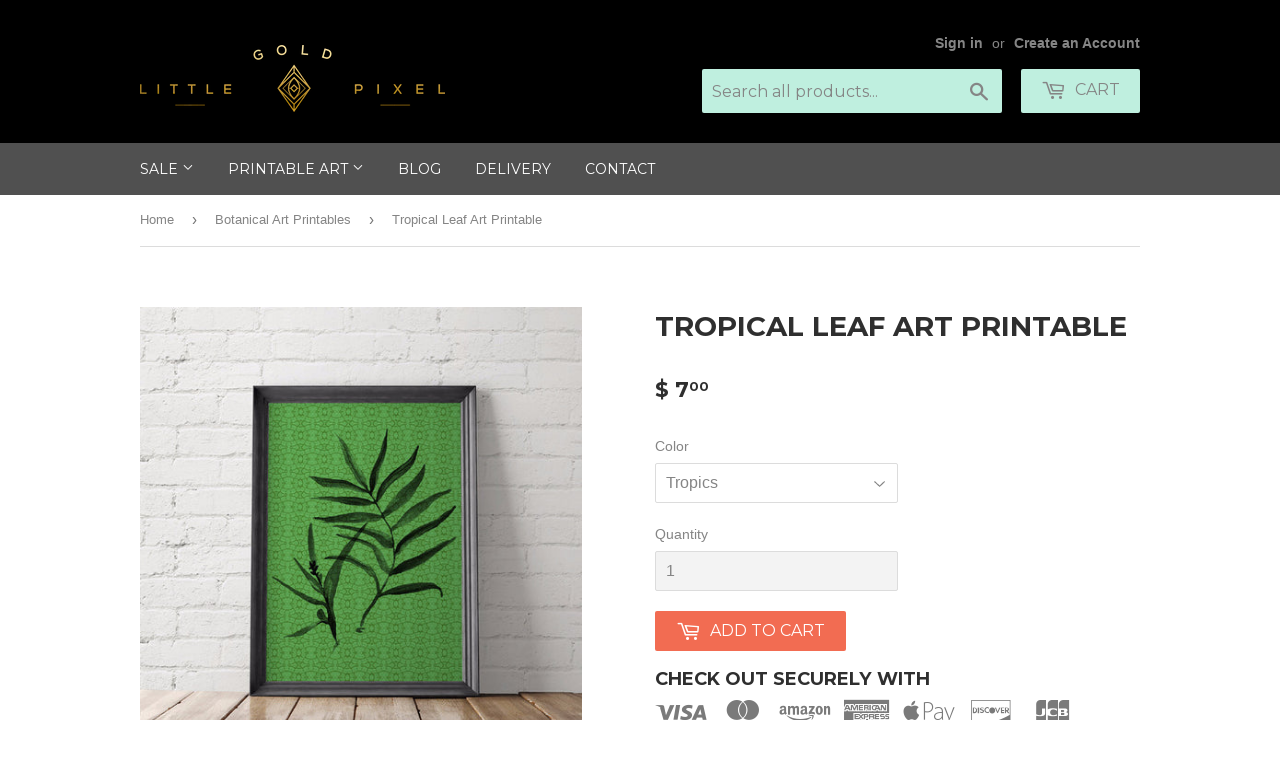

--- FILE ---
content_type: text/html; charset=utf-8
request_url: https://shoplittlegoldpixel.com/collections/botanical-printables/products/tropical-leaf-art-printable
body_size: 21203
content:
<!doctype html>
<!--[if lt IE 7]><html class="no-js lt-ie9 lt-ie8 lt-ie7" lang="en"> <![endif]-->
<!--[if IE 7]><html class="no-js lt-ie9 lt-ie8" lang="en"> <![endif]-->
<!--[if IE 8]><html class="no-js lt-ie9" lang="en"> <![endif]-->
<!--[if IE 9 ]><html class="ie9 no-js"> <![endif]-->
<!--[if (gt IE 9)|!(IE)]><!--> <html class="no-touch no-js"> <!--<![endif]-->
<head>
<!-- "snippets/booster-seo.liquid" was not rendered, the associated app was uninstalled -->

  <!-- Global site tag (gtag.js) - Google Analytics -->
<script async src="https://www.googletagmanager.com/gtag/js?id=UA-78504214-1"></script>
<script>
  window.dataLayer = window.dataLayer || [];
  function gtag(){dataLayer.push(arguments);}
  gtag('js', new Date());

  gtag('config', 'UA-78504214-1');
</script>

  
  <script>
  (function(w, d, t, h, s, n) {
    w.FlodeskObject = n;
    var fn = function() {
      (w[n].q = w[n].q || []).push(arguments);
    };
    w[n] = w[n] || fn;
    var f = d.getElementsByTagName(t)[0];
    var v = '?v=' + Math.floor(new Date().getTime() / (120 * 1000)) * 60;
    var sm = d.createElement(t);
    sm.async = true;
    sm.type = 'module';
    sm.src = h + s + '.mjs' + v;
    f.parentNode.insertBefore(sm, f);
    var sn = d.createElement(t);
    sn.async = true;
    sn.noModule = true;
    sn.src = h + s + '.js' + v;
    f.parentNode.insertBefore(sn, f);
  })(window, document, 'script', 'https://assets.flodesk.com', '/universal', 'fd');
</script>
<script>
  window.fd('form', {
    formId: '617a330201639b10fbe9da44'
  });
</script>
  
  
  <!-- Basic page needs ================================================== -->
  <meta charset="utf-8">
  <meta http-equiv="X-UA-Compatible" content="IE=edge,chrome=1">

  
  <link rel="shortcut icon" href="//shoplittlegoldpixel.com/cdn/shop/files/LGP_Icons-Black-03_32x32.png?v=1613177531" type="image/png" />
  

  <!-- Title and description ================================================== -->
  


  

  <!-- Product meta ================================================== -->
  
<meta property="og:site_name" content="Little Gold Pixel">
<meta property="og:url" content="https://shoplittlegoldpixel.com/products/tropical-leaf-art-printable">
<meta property="og:title" content="Tropical Leaf Art Printable">
<meta property="og:type" content="product">
<meta property="og:description" content="Download this tropical leaf art printable in one of three hot colors to add instant vacay to your home. Stamped texture atop pattern and saturated hues."><meta property="og:price:amount" content="7.00">
  <meta property="og:price:currency" content="USD"><meta property="og:image" content="http://shoplittlegoldpixel.com/cdn/shop/products/tropical_green_frame3_1024x1024.jpg?v=1527486708"><meta property="og:image" content="http://shoplittlegoldpixel.com/cdn/shop/products/tropical_blue_frame4_1024x1024.jpg?v=1527486708"><meta property="og:image" content="http://shoplittlegoldpixel.com/cdn/shop/products/tropical_fire_frame3_1024x1024.jpg?v=1527486708">
<meta property="og:image:secure_url" content="https://shoplittlegoldpixel.com/cdn/shop/products/tropical_green_frame3_1024x1024.jpg?v=1527486708"><meta property="og:image:secure_url" content="https://shoplittlegoldpixel.com/cdn/shop/products/tropical_blue_frame4_1024x1024.jpg?v=1527486708"><meta property="og:image:secure_url" content="https://shoplittlegoldpixel.com/cdn/shop/products/tropical_fire_frame3_1024x1024.jpg?v=1527486708">


  <meta name="twitter:site" content="@littlegoldpixel">


  <meta name="twitter:card" content="summary_large_image">
  <meta name="twitter:image" content="https://shoplittlegoldpixel.com/cdn/shop/products/tropical_green_frame3_1024x1024.jpg?v=1527486708">
  <meta name="twitter:image:width" content="480">
  <meta name="twitter:image:height" content="480">

<meta name="twitter:title" content="Tropical Leaf Art Printable">
<meta name="twitter:description" content="Download this tropical leaf art printable in one of three hot colors to add instant vacay to your home. Stamped texture atop pattern and saturated hues.">


  <!-- Helpers ================================================== -->
  <link rel="canonical" href="https://shoplittlegoldpixel.com/products/tropical-leaf-art-printable">
  <meta name="viewport" content="width=device-width,initial-scale=1">

  <!-- CSS ================================================== -->
  <link href="//shoplittlegoldpixel.com/cdn/shop/t/17/assets/theme.scss.css?v=91245645068435834461708369336" rel="stylesheet" type="text/css" media="all" />
  

  
    
    
    <link href="//fonts.googleapis.com/css?family=Montserrat:700" rel="stylesheet" type="text/css" media="all" />
  


  



  <!-- Header hook for plugins ================================================== -->
  <script>window.performance && window.performance.mark && window.performance.mark('shopify.content_for_header.start');</script><meta name="google-site-verification" content="aceRUiFdLJJX5DduoTeefa76vYfjhzjhYHwGWYk-TLU">
<meta id="shopify-digital-wallet" name="shopify-digital-wallet" content="/11857868/digital_wallets/dialog">
<meta name="shopify-checkout-api-token" content="f553e3e0089f40d0c6fa08798c93bdc6">
<meta id="in-context-paypal-metadata" data-shop-id="11857868" data-venmo-supported="false" data-environment="production" data-locale="en_US" data-paypal-v4="true" data-currency="USD">
<link rel="alternate" type="application/json+oembed" href="https://shoplittlegoldpixel.com/products/tropical-leaf-art-printable.oembed">
<script async="async" src="/checkouts/internal/preloads.js?locale=en-US"></script>
<link rel="preconnect" href="https://shop.app" crossorigin="anonymous">
<script async="async" src="https://shop.app/checkouts/internal/preloads.js?locale=en-US&shop_id=11857868" crossorigin="anonymous"></script>
<script id="apple-pay-shop-capabilities" type="application/json">{"shopId":11857868,"countryCode":"US","currencyCode":"USD","merchantCapabilities":["supports3DS"],"merchantId":"gid:\/\/shopify\/Shop\/11857868","merchantName":"Little Gold Pixel","requiredBillingContactFields":["postalAddress","email"],"requiredShippingContactFields":["postalAddress","email"],"shippingType":"shipping","supportedNetworks":["visa","masterCard","amex","discover","elo","jcb"],"total":{"type":"pending","label":"Little Gold Pixel","amount":"1.00"},"shopifyPaymentsEnabled":true,"supportsSubscriptions":true}</script>
<script id="shopify-features" type="application/json">{"accessToken":"f553e3e0089f40d0c6fa08798c93bdc6","betas":["rich-media-storefront-analytics"],"domain":"shoplittlegoldpixel.com","predictiveSearch":true,"shopId":11857868,"locale":"en"}</script>
<script>var Shopify = Shopify || {};
Shopify.shop = "little-gold-pixel.myshopify.com";
Shopify.locale = "en";
Shopify.currency = {"active":"USD","rate":"1.0"};
Shopify.country = "US";
Shopify.theme = {"name":"Supply","id":172913934,"schema_name":"Supply","schema_version":"2.0.5","theme_store_id":679,"role":"main"};
Shopify.theme.handle = "null";
Shopify.theme.style = {"id":null,"handle":null};
Shopify.cdnHost = "shoplittlegoldpixel.com/cdn";
Shopify.routes = Shopify.routes || {};
Shopify.routes.root = "/";</script>
<script type="module">!function(o){(o.Shopify=o.Shopify||{}).modules=!0}(window);</script>
<script>!function(o){function n(){var o=[];function n(){o.push(Array.prototype.slice.apply(arguments))}return n.q=o,n}var t=o.Shopify=o.Shopify||{};t.loadFeatures=n(),t.autoloadFeatures=n()}(window);</script>
<script>
  window.ShopifyPay = window.ShopifyPay || {};
  window.ShopifyPay.apiHost = "shop.app\/pay";
  window.ShopifyPay.redirectState = null;
</script>
<script id="shop-js-analytics" type="application/json">{"pageType":"product"}</script>
<script defer="defer" async type="module" src="//shoplittlegoldpixel.com/cdn/shopifycloud/shop-js/modules/v2/client.init-shop-cart-sync_WVOgQShq.en.esm.js"></script>
<script defer="defer" async type="module" src="//shoplittlegoldpixel.com/cdn/shopifycloud/shop-js/modules/v2/chunk.common_C_13GLB1.esm.js"></script>
<script defer="defer" async type="module" src="//shoplittlegoldpixel.com/cdn/shopifycloud/shop-js/modules/v2/chunk.modal_CLfMGd0m.esm.js"></script>
<script type="module">
  await import("//shoplittlegoldpixel.com/cdn/shopifycloud/shop-js/modules/v2/client.init-shop-cart-sync_WVOgQShq.en.esm.js");
await import("//shoplittlegoldpixel.com/cdn/shopifycloud/shop-js/modules/v2/chunk.common_C_13GLB1.esm.js");
await import("//shoplittlegoldpixel.com/cdn/shopifycloud/shop-js/modules/v2/chunk.modal_CLfMGd0m.esm.js");

  window.Shopify.SignInWithShop?.initShopCartSync?.({"fedCMEnabled":true,"windoidEnabled":true});

</script>
<script>
  window.Shopify = window.Shopify || {};
  if (!window.Shopify.featureAssets) window.Shopify.featureAssets = {};
  window.Shopify.featureAssets['shop-js'] = {"shop-cart-sync":["modules/v2/client.shop-cart-sync_DuR37GeY.en.esm.js","modules/v2/chunk.common_C_13GLB1.esm.js","modules/v2/chunk.modal_CLfMGd0m.esm.js"],"init-fed-cm":["modules/v2/client.init-fed-cm_BucUoe6W.en.esm.js","modules/v2/chunk.common_C_13GLB1.esm.js","modules/v2/chunk.modal_CLfMGd0m.esm.js"],"shop-toast-manager":["modules/v2/client.shop-toast-manager_B0JfrpKj.en.esm.js","modules/v2/chunk.common_C_13GLB1.esm.js","modules/v2/chunk.modal_CLfMGd0m.esm.js"],"init-shop-cart-sync":["modules/v2/client.init-shop-cart-sync_WVOgQShq.en.esm.js","modules/v2/chunk.common_C_13GLB1.esm.js","modules/v2/chunk.modal_CLfMGd0m.esm.js"],"shop-button":["modules/v2/client.shop-button_B_U3bv27.en.esm.js","modules/v2/chunk.common_C_13GLB1.esm.js","modules/v2/chunk.modal_CLfMGd0m.esm.js"],"init-windoid":["modules/v2/client.init-windoid_DuP9q_di.en.esm.js","modules/v2/chunk.common_C_13GLB1.esm.js","modules/v2/chunk.modal_CLfMGd0m.esm.js"],"shop-cash-offers":["modules/v2/client.shop-cash-offers_BmULhtno.en.esm.js","modules/v2/chunk.common_C_13GLB1.esm.js","modules/v2/chunk.modal_CLfMGd0m.esm.js"],"pay-button":["modules/v2/client.pay-button_CrPSEbOK.en.esm.js","modules/v2/chunk.common_C_13GLB1.esm.js","modules/v2/chunk.modal_CLfMGd0m.esm.js"],"init-customer-accounts":["modules/v2/client.init-customer-accounts_jNk9cPYQ.en.esm.js","modules/v2/client.shop-login-button_DJ5ldayH.en.esm.js","modules/v2/chunk.common_C_13GLB1.esm.js","modules/v2/chunk.modal_CLfMGd0m.esm.js"],"avatar":["modules/v2/client.avatar_BTnouDA3.en.esm.js"],"checkout-modal":["modules/v2/client.checkout-modal_pBPyh9w8.en.esm.js","modules/v2/chunk.common_C_13GLB1.esm.js","modules/v2/chunk.modal_CLfMGd0m.esm.js"],"init-shop-for-new-customer-accounts":["modules/v2/client.init-shop-for-new-customer-accounts_BUoCy7a5.en.esm.js","modules/v2/client.shop-login-button_DJ5ldayH.en.esm.js","modules/v2/chunk.common_C_13GLB1.esm.js","modules/v2/chunk.modal_CLfMGd0m.esm.js"],"init-customer-accounts-sign-up":["modules/v2/client.init-customer-accounts-sign-up_CnczCz9H.en.esm.js","modules/v2/client.shop-login-button_DJ5ldayH.en.esm.js","modules/v2/chunk.common_C_13GLB1.esm.js","modules/v2/chunk.modal_CLfMGd0m.esm.js"],"init-shop-email-lookup-coordinator":["modules/v2/client.init-shop-email-lookup-coordinator_CzjY5t9o.en.esm.js","modules/v2/chunk.common_C_13GLB1.esm.js","modules/v2/chunk.modal_CLfMGd0m.esm.js"],"shop-follow-button":["modules/v2/client.shop-follow-button_CsYC63q7.en.esm.js","modules/v2/chunk.common_C_13GLB1.esm.js","modules/v2/chunk.modal_CLfMGd0m.esm.js"],"shop-login-button":["modules/v2/client.shop-login-button_DJ5ldayH.en.esm.js","modules/v2/chunk.common_C_13GLB1.esm.js","modules/v2/chunk.modal_CLfMGd0m.esm.js"],"shop-login":["modules/v2/client.shop-login_B9ccPdmx.en.esm.js","modules/v2/chunk.common_C_13GLB1.esm.js","modules/v2/chunk.modal_CLfMGd0m.esm.js"],"lead-capture":["modules/v2/client.lead-capture_D0K_KgYb.en.esm.js","modules/v2/chunk.common_C_13GLB1.esm.js","modules/v2/chunk.modal_CLfMGd0m.esm.js"],"payment-terms":["modules/v2/client.payment-terms_BWmiNN46.en.esm.js","modules/v2/chunk.common_C_13GLB1.esm.js","modules/v2/chunk.modal_CLfMGd0m.esm.js"]};
</script>
<script>(function() {
  var isLoaded = false;
  function asyncLoad() {
    if (isLoaded) return;
    isLoaded = true;
    var urls = ["\/\/d1liekpayvooaz.cloudfront.net\/apps\/customizery\/customizery.js?shop=little-gold-pixel.myshopify.com","https:\/\/www.improvedcontactform.com\/icf.js?shop=little-gold-pixel.myshopify.com","https:\/\/smarteucookiebanner.upsell-apps.com\/script_tag.js?shop=little-gold-pixel.myshopify.com","https:\/\/cdn.shopify.com\/s\/files\/1\/2233\/5399\/t\/1\/assets\/trust_hero_11857868.js?594435\u0026shop=little-gold-pixel.myshopify.com","https:\/\/d23dclunsivw3h.cloudfront.net\/redirect-app.js?shop=little-gold-pixel.myshopify.com","\/\/cdn.shopify.com\/proxy\/c6313d1636e232a80a9b6e1d1d570bd226f24599ae2c4d73248876bf5d4fe47f\/static.cdn.printful.com\/static\/js\/external\/shopify-product-customizer.js?v=0.28\u0026shop=little-gold-pixel.myshopify.com\u0026sp-cache-control=cHVibGljLCBtYXgtYWdlPTkwMA"];
    for (var i = 0; i < urls.length; i++) {
      var s = document.createElement('script');
      s.type = 'text/javascript';
      s.async = true;
      s.src = urls[i];
      var x = document.getElementsByTagName('script')[0];
      x.parentNode.insertBefore(s, x);
    }
  };
  if(window.attachEvent) {
    window.attachEvent('onload', asyncLoad);
  } else {
    window.addEventListener('load', asyncLoad, false);
  }
})();</script>
<script id="__st">var __st={"a":11857868,"offset":-28800,"reqid":"65dc4654-ad76-4644-b233-1d61a80c3446-1769542423","pageurl":"shoplittlegoldpixel.com\/collections\/botanical-printables\/products\/tropical-leaf-art-printable","u":"c78284a8a46c","p":"product","rtyp":"product","rid":7664419075};</script>
<script>window.ShopifyPaypalV4VisibilityTracking = true;</script>
<script id="captcha-bootstrap">!function(){'use strict';const t='contact',e='account',n='new_comment',o=[[t,t],['blogs',n],['comments',n],[t,'customer']],c=[[e,'customer_login'],[e,'guest_login'],[e,'recover_customer_password'],[e,'create_customer']],r=t=>t.map((([t,e])=>`form[action*='/${t}']:not([data-nocaptcha='true']) input[name='form_type'][value='${e}']`)).join(','),a=t=>()=>t?[...document.querySelectorAll(t)].map((t=>t.form)):[];function s(){const t=[...o],e=r(t);return a(e)}const i='password',u='form_key',d=['recaptcha-v3-token','g-recaptcha-response','h-captcha-response',i],f=()=>{try{return window.sessionStorage}catch{return}},m='__shopify_v',_=t=>t.elements[u];function p(t,e,n=!1){try{const o=window.sessionStorage,c=JSON.parse(o.getItem(e)),{data:r}=function(t){const{data:e,action:n}=t;return t[m]||n?{data:e,action:n}:{data:t,action:n}}(c);for(const[e,n]of Object.entries(r))t.elements[e]&&(t.elements[e].value=n);n&&o.removeItem(e)}catch(o){console.error('form repopulation failed',{error:o})}}const l='form_type',E='cptcha';function T(t){t.dataset[E]=!0}const w=window,h=w.document,L='Shopify',v='ce_forms',y='captcha';let A=!1;((t,e)=>{const n=(g='f06e6c50-85a8-45c8-87d0-21a2b65856fe',I='https://cdn.shopify.com/shopifycloud/storefront-forms-hcaptcha/ce_storefront_forms_captcha_hcaptcha.v1.5.2.iife.js',D={infoText:'Protected by hCaptcha',privacyText:'Privacy',termsText:'Terms'},(t,e,n)=>{const o=w[L][v],c=o.bindForm;if(c)return c(t,g,e,D).then(n);var r;o.q.push([[t,g,e,D],n]),r=I,A||(h.body.append(Object.assign(h.createElement('script'),{id:'captcha-provider',async:!0,src:r})),A=!0)});var g,I,D;w[L]=w[L]||{},w[L][v]=w[L][v]||{},w[L][v].q=[],w[L][y]=w[L][y]||{},w[L][y].protect=function(t,e){n(t,void 0,e),T(t)},Object.freeze(w[L][y]),function(t,e,n,w,h,L){const[v,y,A,g]=function(t,e,n){const i=e?o:[],u=t?c:[],d=[...i,...u],f=r(d),m=r(i),_=r(d.filter((([t,e])=>n.includes(e))));return[a(f),a(m),a(_),s()]}(w,h,L),I=t=>{const e=t.target;return e instanceof HTMLFormElement?e:e&&e.form},D=t=>v().includes(t);t.addEventListener('submit',(t=>{const e=I(t);if(!e)return;const n=D(e)&&!e.dataset.hcaptchaBound&&!e.dataset.recaptchaBound,o=_(e),c=g().includes(e)&&(!o||!o.value);(n||c)&&t.preventDefault(),c&&!n&&(function(t){try{if(!f())return;!function(t){const e=f();if(!e)return;const n=_(t);if(!n)return;const o=n.value;o&&e.removeItem(o)}(t);const e=Array.from(Array(32),(()=>Math.random().toString(36)[2])).join('');!function(t,e){_(t)||t.append(Object.assign(document.createElement('input'),{type:'hidden',name:u})),t.elements[u].value=e}(t,e),function(t,e){const n=f();if(!n)return;const o=[...t.querySelectorAll(`input[type='${i}']`)].map((({name:t})=>t)),c=[...d,...o],r={};for(const[a,s]of new FormData(t).entries())c.includes(a)||(r[a]=s);n.setItem(e,JSON.stringify({[m]:1,action:t.action,data:r}))}(t,e)}catch(e){console.error('failed to persist form',e)}}(e),e.submit())}));const S=(t,e)=>{t&&!t.dataset[E]&&(n(t,e.some((e=>e===t))),T(t))};for(const o of['focusin','change'])t.addEventListener(o,(t=>{const e=I(t);D(e)&&S(e,y())}));const B=e.get('form_key'),M=e.get(l),P=B&&M;t.addEventListener('DOMContentLoaded',(()=>{const t=y();if(P)for(const e of t)e.elements[l].value===M&&p(e,B);[...new Set([...A(),...v().filter((t=>'true'===t.dataset.shopifyCaptcha))])].forEach((e=>S(e,t)))}))}(h,new URLSearchParams(w.location.search),n,t,e,['guest_login'])})(!0,!0)}();</script>
<script integrity="sha256-4kQ18oKyAcykRKYeNunJcIwy7WH5gtpwJnB7kiuLZ1E=" data-source-attribution="shopify.loadfeatures" defer="defer" src="//shoplittlegoldpixel.com/cdn/shopifycloud/storefront/assets/storefront/load_feature-a0a9edcb.js" crossorigin="anonymous"></script>
<script crossorigin="anonymous" defer="defer" src="//shoplittlegoldpixel.com/cdn/shopifycloud/storefront/assets/shopify_pay/storefront-65b4c6d7.js?v=20250812"></script>
<script data-source-attribution="shopify.dynamic_checkout.dynamic.init">var Shopify=Shopify||{};Shopify.PaymentButton=Shopify.PaymentButton||{isStorefrontPortableWallets:!0,init:function(){window.Shopify.PaymentButton.init=function(){};var t=document.createElement("script");t.src="https://shoplittlegoldpixel.com/cdn/shopifycloud/portable-wallets/latest/portable-wallets.en.js",t.type="module",document.head.appendChild(t)}};
</script>
<script data-source-attribution="shopify.dynamic_checkout.buyer_consent">
  function portableWalletsHideBuyerConsent(e){var t=document.getElementById("shopify-buyer-consent"),n=document.getElementById("shopify-subscription-policy-button");t&&n&&(t.classList.add("hidden"),t.setAttribute("aria-hidden","true"),n.removeEventListener("click",e))}function portableWalletsShowBuyerConsent(e){var t=document.getElementById("shopify-buyer-consent"),n=document.getElementById("shopify-subscription-policy-button");t&&n&&(t.classList.remove("hidden"),t.removeAttribute("aria-hidden"),n.addEventListener("click",e))}window.Shopify?.PaymentButton&&(window.Shopify.PaymentButton.hideBuyerConsent=portableWalletsHideBuyerConsent,window.Shopify.PaymentButton.showBuyerConsent=portableWalletsShowBuyerConsent);
</script>
<script data-source-attribution="shopify.dynamic_checkout.cart.bootstrap">document.addEventListener("DOMContentLoaded",(function(){function t(){return document.querySelector("shopify-accelerated-checkout-cart, shopify-accelerated-checkout")}if(t())Shopify.PaymentButton.init();else{new MutationObserver((function(e,n){t()&&(Shopify.PaymentButton.init(),n.disconnect())})).observe(document.body,{childList:!0,subtree:!0})}}));
</script>
<link id="shopify-accelerated-checkout-styles" rel="stylesheet" media="screen" href="https://shoplittlegoldpixel.com/cdn/shopifycloud/portable-wallets/latest/accelerated-checkout-backwards-compat.css" crossorigin="anonymous">
<style id="shopify-accelerated-checkout-cart">
        #shopify-buyer-consent {
  margin-top: 1em;
  display: inline-block;
  width: 100%;
}

#shopify-buyer-consent.hidden {
  display: none;
}

#shopify-subscription-policy-button {
  background: none;
  border: none;
  padding: 0;
  text-decoration: underline;
  font-size: inherit;
  cursor: pointer;
}

#shopify-subscription-policy-button::before {
  box-shadow: none;
}

      </style>

<script>window.performance && window.performance.mark && window.performance.mark('shopify.content_for_header.end');</script>

  

<!--[if lt IE 9]>
<script src="//cdnjs.cloudflare.com/ajax/libs/html5shiv/3.7.2/html5shiv.min.js" type="text/javascript"></script>
<script src="//shoplittlegoldpixel.com/cdn/shop/t/17/assets/respond.min.js?v=237" type="text/javascript"></script>
<link href="//shoplittlegoldpixel.com/cdn/shop/t/17/assets/respond-proxy.html" id="respond-proxy" rel="respond-proxy" />
<link href="//shoplittlegoldpixel.com/search?q=204224e2ae07d55003647f9c909d3522" id="respond-redirect" rel="respond-redirect" />
<script src="//shoplittlegoldpixel.com/search?q=204224e2ae07d55003647f9c909d3522" type="text/javascript"></script>
<![endif]-->
<!--[if (lte IE 9) ]><script src="//shoplittlegoldpixel.com/cdn/shop/t/17/assets/match-media.min.js?v=237" type="text/javascript"></script><![endif]-->


  
  

  <script src="//ajax.googleapis.com/ajax/libs/jquery/1.11.0/jquery.min.js" type="text/javascript"></script>


  <!--[if (gt IE 9)|!(IE)]><!--><script src="//shoplittlegoldpixel.com/cdn/shop/t/17/assets/vendor.js?v=77006336269012142731492877610" defer="defer"></script><!--<![endif]-->
  <!--[if lte IE 9]><script src="//shoplittlegoldpixel.com/cdn/shop/t/17/assets/vendor.js?v=77006336269012142731492877610"></script><![endif]-->

  <!--[if (gt IE 9)|!(IE)]><!--><script src="//shoplittlegoldpixel.com/cdn/shop/t/17/assets/theme.js?v=77196270582283738161509683158" defer="defer"></script><!--<![endif]-->
  <!--[if lte IE 9]><script src="//shoplittlegoldpixel.com/cdn/shop/t/17/assets/theme.js?v=77196270582283738161509683158"></script><![endif]-->



      <link href="//shoplittlegoldpixel.com/cdn/shop/t/17/assets/paymentfont.scss.css?v=15046957644054856231708369336" rel="stylesheet" type="text/css" media="all" />
    
<link href="https://monorail-edge.shopifysvc.com" rel="dns-prefetch">
<script>(function(){if ("sendBeacon" in navigator && "performance" in window) {try {var session_token_from_headers = performance.getEntriesByType('navigation')[0].serverTiming.find(x => x.name == '_s').description;} catch {var session_token_from_headers = undefined;}var session_cookie_matches = document.cookie.match(/_shopify_s=([^;]*)/);var session_token_from_cookie = session_cookie_matches && session_cookie_matches.length === 2 ? session_cookie_matches[1] : "";var session_token = session_token_from_headers || session_token_from_cookie || "";function handle_abandonment_event(e) {var entries = performance.getEntries().filter(function(entry) {return /monorail-edge.shopifysvc.com/.test(entry.name);});if (!window.abandonment_tracked && entries.length === 0) {window.abandonment_tracked = true;var currentMs = Date.now();var navigation_start = performance.timing.navigationStart;var payload = {shop_id: 11857868,url: window.location.href,navigation_start,duration: currentMs - navigation_start,session_token,page_type: "product"};window.navigator.sendBeacon("https://monorail-edge.shopifysvc.com/v1/produce", JSON.stringify({schema_id: "online_store_buyer_site_abandonment/1.1",payload: payload,metadata: {event_created_at_ms: currentMs,event_sent_at_ms: currentMs}}));}}window.addEventListener('pagehide', handle_abandonment_event);}}());</script>
<script id="web-pixels-manager-setup">(function e(e,d,r,n,o){if(void 0===o&&(o={}),!Boolean(null===(a=null===(i=window.Shopify)||void 0===i?void 0:i.analytics)||void 0===a?void 0:a.replayQueue)){var i,a;window.Shopify=window.Shopify||{};var t=window.Shopify;t.analytics=t.analytics||{};var s=t.analytics;s.replayQueue=[],s.publish=function(e,d,r){return s.replayQueue.push([e,d,r]),!0};try{self.performance.mark("wpm:start")}catch(e){}var l=function(){var e={modern:/Edge?\/(1{2}[4-9]|1[2-9]\d|[2-9]\d{2}|\d{4,})\.\d+(\.\d+|)|Firefox\/(1{2}[4-9]|1[2-9]\d|[2-9]\d{2}|\d{4,})\.\d+(\.\d+|)|Chrom(ium|e)\/(9{2}|\d{3,})\.\d+(\.\d+|)|(Maci|X1{2}).+ Version\/(15\.\d+|(1[6-9]|[2-9]\d|\d{3,})\.\d+)([,.]\d+|)( \(\w+\)|)( Mobile\/\w+|) Safari\/|Chrome.+OPR\/(9{2}|\d{3,})\.\d+\.\d+|(CPU[ +]OS|iPhone[ +]OS|CPU[ +]iPhone|CPU IPhone OS|CPU iPad OS)[ +]+(15[._]\d+|(1[6-9]|[2-9]\d|\d{3,})[._]\d+)([._]\d+|)|Android:?[ /-](13[3-9]|1[4-9]\d|[2-9]\d{2}|\d{4,})(\.\d+|)(\.\d+|)|Android.+Firefox\/(13[5-9]|1[4-9]\d|[2-9]\d{2}|\d{4,})\.\d+(\.\d+|)|Android.+Chrom(ium|e)\/(13[3-9]|1[4-9]\d|[2-9]\d{2}|\d{4,})\.\d+(\.\d+|)|SamsungBrowser\/([2-9]\d|\d{3,})\.\d+/,legacy:/Edge?\/(1[6-9]|[2-9]\d|\d{3,})\.\d+(\.\d+|)|Firefox\/(5[4-9]|[6-9]\d|\d{3,})\.\d+(\.\d+|)|Chrom(ium|e)\/(5[1-9]|[6-9]\d|\d{3,})\.\d+(\.\d+|)([\d.]+$|.*Safari\/(?![\d.]+ Edge\/[\d.]+$))|(Maci|X1{2}).+ Version\/(10\.\d+|(1[1-9]|[2-9]\d|\d{3,})\.\d+)([,.]\d+|)( \(\w+\)|)( Mobile\/\w+|) Safari\/|Chrome.+OPR\/(3[89]|[4-9]\d|\d{3,})\.\d+\.\d+|(CPU[ +]OS|iPhone[ +]OS|CPU[ +]iPhone|CPU IPhone OS|CPU iPad OS)[ +]+(10[._]\d+|(1[1-9]|[2-9]\d|\d{3,})[._]\d+)([._]\d+|)|Android:?[ /-](13[3-9]|1[4-9]\d|[2-9]\d{2}|\d{4,})(\.\d+|)(\.\d+|)|Mobile Safari.+OPR\/([89]\d|\d{3,})\.\d+\.\d+|Android.+Firefox\/(13[5-9]|1[4-9]\d|[2-9]\d{2}|\d{4,})\.\d+(\.\d+|)|Android.+Chrom(ium|e)\/(13[3-9]|1[4-9]\d|[2-9]\d{2}|\d{4,})\.\d+(\.\d+|)|Android.+(UC? ?Browser|UCWEB|U3)[ /]?(15\.([5-9]|\d{2,})|(1[6-9]|[2-9]\d|\d{3,})\.\d+)\.\d+|SamsungBrowser\/(5\.\d+|([6-9]|\d{2,})\.\d+)|Android.+MQ{2}Browser\/(14(\.(9|\d{2,})|)|(1[5-9]|[2-9]\d|\d{3,})(\.\d+|))(\.\d+|)|K[Aa][Ii]OS\/(3\.\d+|([4-9]|\d{2,})\.\d+)(\.\d+|)/},d=e.modern,r=e.legacy,n=navigator.userAgent;return n.match(d)?"modern":n.match(r)?"legacy":"unknown"}(),u="modern"===l?"modern":"legacy",c=(null!=n?n:{modern:"",legacy:""})[u],f=function(e){return[e.baseUrl,"/wpm","/b",e.hashVersion,"modern"===e.buildTarget?"m":"l",".js"].join("")}({baseUrl:d,hashVersion:r,buildTarget:u}),m=function(e){var d=e.version,r=e.bundleTarget,n=e.surface,o=e.pageUrl,i=e.monorailEndpoint;return{emit:function(e){var a=e.status,t=e.errorMsg,s=(new Date).getTime(),l=JSON.stringify({metadata:{event_sent_at_ms:s},events:[{schema_id:"web_pixels_manager_load/3.1",payload:{version:d,bundle_target:r,page_url:o,status:a,surface:n,error_msg:t},metadata:{event_created_at_ms:s}}]});if(!i)return console&&console.warn&&console.warn("[Web Pixels Manager] No Monorail endpoint provided, skipping logging."),!1;try{return self.navigator.sendBeacon.bind(self.navigator)(i,l)}catch(e){}var u=new XMLHttpRequest;try{return u.open("POST",i,!0),u.setRequestHeader("Content-Type","text/plain"),u.send(l),!0}catch(e){return console&&console.warn&&console.warn("[Web Pixels Manager] Got an unhandled error while logging to Monorail."),!1}}}}({version:r,bundleTarget:l,surface:e.surface,pageUrl:self.location.href,monorailEndpoint:e.monorailEndpoint});try{o.browserTarget=l,function(e){var d=e.src,r=e.async,n=void 0===r||r,o=e.onload,i=e.onerror,a=e.sri,t=e.scriptDataAttributes,s=void 0===t?{}:t,l=document.createElement("script"),u=document.querySelector("head"),c=document.querySelector("body");if(l.async=n,l.src=d,a&&(l.integrity=a,l.crossOrigin="anonymous"),s)for(var f in s)if(Object.prototype.hasOwnProperty.call(s,f))try{l.dataset[f]=s[f]}catch(e){}if(o&&l.addEventListener("load",o),i&&l.addEventListener("error",i),u)u.appendChild(l);else{if(!c)throw new Error("Did not find a head or body element to append the script");c.appendChild(l)}}({src:f,async:!0,onload:function(){if(!function(){var e,d;return Boolean(null===(d=null===(e=window.Shopify)||void 0===e?void 0:e.analytics)||void 0===d?void 0:d.initialized)}()){var d=window.webPixelsManager.init(e)||void 0;if(d){var r=window.Shopify.analytics;r.replayQueue.forEach((function(e){var r=e[0],n=e[1],o=e[2];d.publishCustomEvent(r,n,o)})),r.replayQueue=[],r.publish=d.publishCustomEvent,r.visitor=d.visitor,r.initialized=!0}}},onerror:function(){return m.emit({status:"failed",errorMsg:"".concat(f," has failed to load")})},sri:function(e){var d=/^sha384-[A-Za-z0-9+/=]+$/;return"string"==typeof e&&d.test(e)}(c)?c:"",scriptDataAttributes:o}),m.emit({status:"loading"})}catch(e){m.emit({status:"failed",errorMsg:(null==e?void 0:e.message)||"Unknown error"})}}})({shopId: 11857868,storefrontBaseUrl: "https://shoplittlegoldpixel.com",extensionsBaseUrl: "https://extensions.shopifycdn.com/cdn/shopifycloud/web-pixels-manager",monorailEndpoint: "https://monorail-edge.shopifysvc.com/unstable/produce_batch",surface: "storefront-renderer",enabledBetaFlags: ["2dca8a86"],webPixelsConfigList: [{"id":"503939125","configuration":"{\"config\":\"{\\\"pixel_id\\\":\\\"G-CGHCLKB6WM\\\",\\\"target_country\\\":\\\"US\\\",\\\"gtag_events\\\":[{\\\"type\\\":\\\"begin_checkout\\\",\\\"action_label\\\":\\\"G-CGHCLKB6WM\\\"},{\\\"type\\\":\\\"search\\\",\\\"action_label\\\":\\\"G-CGHCLKB6WM\\\"},{\\\"type\\\":\\\"view_item\\\",\\\"action_label\\\":[\\\"G-CGHCLKB6WM\\\",\\\"MC-3K9JBMCTJW\\\"]},{\\\"type\\\":\\\"purchase\\\",\\\"action_label\\\":[\\\"G-CGHCLKB6WM\\\",\\\"MC-3K9JBMCTJW\\\"]},{\\\"type\\\":\\\"page_view\\\",\\\"action_label\\\":[\\\"G-CGHCLKB6WM\\\",\\\"MC-3K9JBMCTJW\\\"]},{\\\"type\\\":\\\"add_payment_info\\\",\\\"action_label\\\":\\\"G-CGHCLKB6WM\\\"},{\\\"type\\\":\\\"add_to_cart\\\",\\\"action_label\\\":\\\"G-CGHCLKB6WM\\\"}],\\\"enable_monitoring_mode\\\":false}\"}","eventPayloadVersion":"v1","runtimeContext":"OPEN","scriptVersion":"b2a88bafab3e21179ed38636efcd8a93","type":"APP","apiClientId":1780363,"privacyPurposes":[],"dataSharingAdjustments":{"protectedCustomerApprovalScopes":["read_customer_address","read_customer_email","read_customer_name","read_customer_personal_data","read_customer_phone"]}},{"id":"108036149","configuration":"{\"tagID\":\"2620729396170\"}","eventPayloadVersion":"v1","runtimeContext":"STRICT","scriptVersion":"18031546ee651571ed29edbe71a3550b","type":"APP","apiClientId":3009811,"privacyPurposes":["ANALYTICS","MARKETING","SALE_OF_DATA"],"dataSharingAdjustments":{"protectedCustomerApprovalScopes":["read_customer_address","read_customer_email","read_customer_name","read_customer_personal_data","read_customer_phone"]}},{"id":"66584629","eventPayloadVersion":"v1","runtimeContext":"LAX","scriptVersion":"1","type":"CUSTOM","privacyPurposes":["MARKETING"],"name":"Meta pixel (migrated)"},{"id":"shopify-app-pixel","configuration":"{}","eventPayloadVersion":"v1","runtimeContext":"STRICT","scriptVersion":"0450","apiClientId":"shopify-pixel","type":"APP","privacyPurposes":["ANALYTICS","MARKETING"]},{"id":"shopify-custom-pixel","eventPayloadVersion":"v1","runtimeContext":"LAX","scriptVersion":"0450","apiClientId":"shopify-pixel","type":"CUSTOM","privacyPurposes":["ANALYTICS","MARKETING"]}],isMerchantRequest: false,initData: {"shop":{"name":"Little Gold Pixel","paymentSettings":{"currencyCode":"USD"},"myshopifyDomain":"little-gold-pixel.myshopify.com","countryCode":"US","storefrontUrl":"https:\/\/shoplittlegoldpixel.com"},"customer":null,"cart":null,"checkout":null,"productVariants":[{"price":{"amount":7.0,"currencyCode":"USD"},"product":{"title":"Tropical Leaf Art Printable","vendor":"Little Gold Pixel","id":"7664419075","untranslatedTitle":"Tropical Leaf Art Printable","url":"\/products\/tropical-leaf-art-printable","type":"Art Printable"},"id":"24279770691","image":{"src":"\/\/shoplittlegoldpixel.com\/cdn\/shop\/products\/tropical_green_frame3.jpg?v=1527486708"},"sku":"","title":"Tropics","untranslatedTitle":"Tropics"},{"price":{"amount":7.0,"currencyCode":"USD"},"product":{"title":"Tropical Leaf Art Printable","vendor":"Little Gold Pixel","id":"7664419075","untranslatedTitle":"Tropical Leaf Art Printable","url":"\/products\/tropical-leaf-art-printable","type":"Art Printable"},"id":"24280081219","image":{"src":"\/\/shoplittlegoldpixel.com\/cdn\/shop\/products\/tropical_blue_frame4.jpg?v=1527486708"},"sku":"","title":"Aqua","untranslatedTitle":"Aqua"},{"price":{"amount":7.0,"currencyCode":"USD"},"product":{"title":"Tropical Leaf Art Printable","vendor":"Little Gold Pixel","id":"7664419075","untranslatedTitle":"Tropical Leaf Art Printable","url":"\/products\/tropical-leaf-art-printable","type":"Art Printable"},"id":"24280081283","image":{"src":"\/\/shoplittlegoldpixel.com\/cdn\/shop\/products\/tropical_fire_frame3.jpg?v=1527486708"},"sku":"","title":"Fire","untranslatedTitle":"Fire"}],"purchasingCompany":null},},"https://shoplittlegoldpixel.com/cdn","fcfee988w5aeb613cpc8e4bc33m6693e112",{"modern":"","legacy":""},{"shopId":"11857868","storefrontBaseUrl":"https:\/\/shoplittlegoldpixel.com","extensionBaseUrl":"https:\/\/extensions.shopifycdn.com\/cdn\/shopifycloud\/web-pixels-manager","surface":"storefront-renderer","enabledBetaFlags":"[\"2dca8a86\"]","isMerchantRequest":"false","hashVersion":"fcfee988w5aeb613cpc8e4bc33m6693e112","publish":"custom","events":"[[\"page_viewed\",{}],[\"product_viewed\",{\"productVariant\":{\"price\":{\"amount\":7.0,\"currencyCode\":\"USD\"},\"product\":{\"title\":\"Tropical Leaf Art Printable\",\"vendor\":\"Little Gold Pixel\",\"id\":\"7664419075\",\"untranslatedTitle\":\"Tropical Leaf Art Printable\",\"url\":\"\/products\/tropical-leaf-art-printable\",\"type\":\"Art Printable\"},\"id\":\"24279770691\",\"image\":{\"src\":\"\/\/shoplittlegoldpixel.com\/cdn\/shop\/products\/tropical_green_frame3.jpg?v=1527486708\"},\"sku\":\"\",\"title\":\"Tropics\",\"untranslatedTitle\":\"Tropics\"}}]]"});</script><script>
  window.ShopifyAnalytics = window.ShopifyAnalytics || {};
  window.ShopifyAnalytics.meta = window.ShopifyAnalytics.meta || {};
  window.ShopifyAnalytics.meta.currency = 'USD';
  var meta = {"product":{"id":7664419075,"gid":"gid:\/\/shopify\/Product\/7664419075","vendor":"Little Gold Pixel","type":"Art Printable","handle":"tropical-leaf-art-printable","variants":[{"id":24279770691,"price":700,"name":"Tropical Leaf Art Printable - Tropics","public_title":"Tropics","sku":""},{"id":24280081219,"price":700,"name":"Tropical Leaf Art Printable - Aqua","public_title":"Aqua","sku":""},{"id":24280081283,"price":700,"name":"Tropical Leaf Art Printable - Fire","public_title":"Fire","sku":""}],"remote":false},"page":{"pageType":"product","resourceType":"product","resourceId":7664419075,"requestId":"65dc4654-ad76-4644-b233-1d61a80c3446-1769542423"}};
  for (var attr in meta) {
    window.ShopifyAnalytics.meta[attr] = meta[attr];
  }
</script>
<script class="analytics">
  (function () {
    var customDocumentWrite = function(content) {
      var jquery = null;

      if (window.jQuery) {
        jquery = window.jQuery;
      } else if (window.Checkout && window.Checkout.$) {
        jquery = window.Checkout.$;
      }

      if (jquery) {
        jquery('body').append(content);
      }
    };

    var hasLoggedConversion = function(token) {
      if (token) {
        return document.cookie.indexOf('loggedConversion=' + token) !== -1;
      }
      return false;
    }

    var setCookieIfConversion = function(token) {
      if (token) {
        var twoMonthsFromNow = new Date(Date.now());
        twoMonthsFromNow.setMonth(twoMonthsFromNow.getMonth() + 2);

        document.cookie = 'loggedConversion=' + token + '; expires=' + twoMonthsFromNow;
      }
    }

    var trekkie = window.ShopifyAnalytics.lib = window.trekkie = window.trekkie || [];
    if (trekkie.integrations) {
      return;
    }
    trekkie.methods = [
      'identify',
      'page',
      'ready',
      'track',
      'trackForm',
      'trackLink'
    ];
    trekkie.factory = function(method) {
      return function() {
        var args = Array.prototype.slice.call(arguments);
        args.unshift(method);
        trekkie.push(args);
        return trekkie;
      };
    };
    for (var i = 0; i < trekkie.methods.length; i++) {
      var key = trekkie.methods[i];
      trekkie[key] = trekkie.factory(key);
    }
    trekkie.load = function(config) {
      trekkie.config = config || {};
      trekkie.config.initialDocumentCookie = document.cookie;
      var first = document.getElementsByTagName('script')[0];
      var script = document.createElement('script');
      script.type = 'text/javascript';
      script.onerror = function(e) {
        var scriptFallback = document.createElement('script');
        scriptFallback.type = 'text/javascript';
        scriptFallback.onerror = function(error) {
                var Monorail = {
      produce: function produce(monorailDomain, schemaId, payload) {
        var currentMs = new Date().getTime();
        var event = {
          schema_id: schemaId,
          payload: payload,
          metadata: {
            event_created_at_ms: currentMs,
            event_sent_at_ms: currentMs
          }
        };
        return Monorail.sendRequest("https://" + monorailDomain + "/v1/produce", JSON.stringify(event));
      },
      sendRequest: function sendRequest(endpointUrl, payload) {
        // Try the sendBeacon API
        if (window && window.navigator && typeof window.navigator.sendBeacon === 'function' && typeof window.Blob === 'function' && !Monorail.isIos12()) {
          var blobData = new window.Blob([payload], {
            type: 'text/plain'
          });

          if (window.navigator.sendBeacon(endpointUrl, blobData)) {
            return true;
          } // sendBeacon was not successful

        } // XHR beacon

        var xhr = new XMLHttpRequest();

        try {
          xhr.open('POST', endpointUrl);
          xhr.setRequestHeader('Content-Type', 'text/plain');
          xhr.send(payload);
        } catch (e) {
          console.log(e);
        }

        return false;
      },
      isIos12: function isIos12() {
        return window.navigator.userAgent.lastIndexOf('iPhone; CPU iPhone OS 12_') !== -1 || window.navigator.userAgent.lastIndexOf('iPad; CPU OS 12_') !== -1;
      }
    };
    Monorail.produce('monorail-edge.shopifysvc.com',
      'trekkie_storefront_load_errors/1.1',
      {shop_id: 11857868,
      theme_id: 172913934,
      app_name: "storefront",
      context_url: window.location.href,
      source_url: "//shoplittlegoldpixel.com/cdn/s/trekkie.storefront.a804e9514e4efded663580eddd6991fcc12b5451.min.js"});

        };
        scriptFallback.async = true;
        scriptFallback.src = '//shoplittlegoldpixel.com/cdn/s/trekkie.storefront.a804e9514e4efded663580eddd6991fcc12b5451.min.js';
        first.parentNode.insertBefore(scriptFallback, first);
      };
      script.async = true;
      script.src = '//shoplittlegoldpixel.com/cdn/s/trekkie.storefront.a804e9514e4efded663580eddd6991fcc12b5451.min.js';
      first.parentNode.insertBefore(script, first);
    };
    trekkie.load(
      {"Trekkie":{"appName":"storefront","development":false,"defaultAttributes":{"shopId":11857868,"isMerchantRequest":null,"themeId":172913934,"themeCityHash":"6091458359021321466","contentLanguage":"en","currency":"USD","eventMetadataId":"785a4c93-2577-422d-9c8b-9abbed5ab0a0"},"isServerSideCookieWritingEnabled":true,"monorailRegion":"shop_domain","enabledBetaFlags":["65f19447"]},"Session Attribution":{},"S2S":{"facebookCapiEnabled":false,"source":"trekkie-storefront-renderer","apiClientId":580111}}
    );

    var loaded = false;
    trekkie.ready(function() {
      if (loaded) return;
      loaded = true;

      window.ShopifyAnalytics.lib = window.trekkie;

      var originalDocumentWrite = document.write;
      document.write = customDocumentWrite;
      try { window.ShopifyAnalytics.merchantGoogleAnalytics.call(this); } catch(error) {};
      document.write = originalDocumentWrite;

      window.ShopifyAnalytics.lib.page(null,{"pageType":"product","resourceType":"product","resourceId":7664419075,"requestId":"65dc4654-ad76-4644-b233-1d61a80c3446-1769542423","shopifyEmitted":true});

      var match = window.location.pathname.match(/checkouts\/(.+)\/(thank_you|post_purchase)/)
      var token = match? match[1]: undefined;
      if (!hasLoggedConversion(token)) {
        setCookieIfConversion(token);
        window.ShopifyAnalytics.lib.track("Viewed Product",{"currency":"USD","variantId":24279770691,"productId":7664419075,"productGid":"gid:\/\/shopify\/Product\/7664419075","name":"Tropical Leaf Art Printable - Tropics","price":"7.00","sku":"","brand":"Little Gold Pixel","variant":"Tropics","category":"Art Printable","nonInteraction":true,"remote":false},undefined,undefined,{"shopifyEmitted":true});
      window.ShopifyAnalytics.lib.track("monorail:\/\/trekkie_storefront_viewed_product\/1.1",{"currency":"USD","variantId":24279770691,"productId":7664419075,"productGid":"gid:\/\/shopify\/Product\/7664419075","name":"Tropical Leaf Art Printable - Tropics","price":"7.00","sku":"","brand":"Little Gold Pixel","variant":"Tropics","category":"Art Printable","nonInteraction":true,"remote":false,"referer":"https:\/\/shoplittlegoldpixel.com\/collections\/botanical-printables\/products\/tropical-leaf-art-printable"});
      }
    });


        var eventsListenerScript = document.createElement('script');
        eventsListenerScript.async = true;
        eventsListenerScript.src = "//shoplittlegoldpixel.com/cdn/shopifycloud/storefront/assets/shop_events_listener-3da45d37.js";
        document.getElementsByTagName('head')[0].appendChild(eventsListenerScript);

})();</script>
  <script>
  if (!window.ga || (window.ga && typeof window.ga !== 'function')) {
    window.ga = function ga() {
      (window.ga.q = window.ga.q || []).push(arguments);
      if (window.Shopify && window.Shopify.analytics && typeof window.Shopify.analytics.publish === 'function') {
        window.Shopify.analytics.publish("ga_stub_called", {}, {sendTo: "google_osp_migration"});
      }
      console.error("Shopify's Google Analytics stub called with:", Array.from(arguments), "\nSee https://help.shopify.com/manual/promoting-marketing/pixels/pixel-migration#google for more information.");
    };
    if (window.Shopify && window.Shopify.analytics && typeof window.Shopify.analytics.publish === 'function') {
      window.Shopify.analytics.publish("ga_stub_initialized", {}, {sendTo: "google_osp_migration"});
    }
  }
</script>
<script
  defer
  src="https://shoplittlegoldpixel.com/cdn/shopifycloud/perf-kit/shopify-perf-kit-3.0.4.min.js"
  data-application="storefront-renderer"
  data-shop-id="11857868"
  data-render-region="gcp-us-east1"
  data-page-type="product"
  data-theme-instance-id="172913934"
  data-theme-name="Supply"
  data-theme-version="2.0.5"
  data-monorail-region="shop_domain"
  data-resource-timing-sampling-rate="10"
  data-shs="true"
  data-shs-beacon="true"
  data-shs-export-with-fetch="true"
  data-shs-logs-sample-rate="1"
  data-shs-beacon-endpoint="https://shoplittlegoldpixel.com/api/collect"
></script>
</head>

<body id="tropical-leaf-art-printable-little-gold-pixel" class="template-product" >

  <div id="shopify-section-header" class="shopify-section header-section"><header class="site-header" role="banner" data-section-id="header" data-section-type="header-section">
  <div class="wrapper">

    <div class="grid--full">
      <div class="grid-item large--one-half">
        
          <div class="h1 header-logo" itemscope itemtype="http://schema.org/Organization">
        
          
          
            <a href="/" itemprop="url">
              <img src="//shoplittlegoldpixel.com/cdn/shop/files/LittleGoldPixel_PrimaryLogo-Gold_305x.png?v=1613519980"
                   srcset="//shoplittlegoldpixel.com/cdn/shop/files/LittleGoldPixel_PrimaryLogo-Gold_305x.png?v=1613519980 1x, //shoplittlegoldpixel.com/cdn/shop/files/LittleGoldPixel_PrimaryLogo-Gold_305x@2x.png?v=1613519980 2x"
                   alt="Little Gold Pixel"
                   itemprop="logo">
            </a>
          
        
          </div>
        
      </div>

      <div class="grid-item large--one-half text-center large--text-right">
        
          <div class="site-header--text-links medium-down--hide">
            

            
              <span class="site-header--meta-links medium-down--hide">
                
                  <a href="https://shoplittlegoldpixel.com/customer_authentication/redirect?locale=en&amp;region_country=US" id="customer_login_link">Sign in</a>
                  <span class="site-header--spacer">or</span>
                  <a href="https://shopify.com/11857868/account?locale=en" id="customer_register_link">Create an Account</a>
                
              </span>
            
          </div>

          <br class="medium-down--hide">
        

        <form action="/search" method="get" class="search-bar" role="search">
  <input type="hidden" name="type" value="product">

  <input type="search" name="q" value="" placeholder="Search all products..." aria-label="Search all products...">
  <button type="submit" class="search-bar--submit icon-fallback-text">
    <span class="icon icon-search" aria-hidden="true"></span>
    <span class="fallback-text">Search</span>
  </button>
</form>


        <a href="/cart" class="header-cart-btn cart-toggle">
          <span class="icon icon-cart"></span>
          Cart <span class="cart-count cart-badge--desktop hidden-count">0</span>
        </a>
      </div>
    </div>

  </div>
</header>

<nav class="nav-bar" role="navigation">
  <div class="wrapper">
    <form action="/search" method="get" class="search-bar" role="search">
  <input type="hidden" name="type" value="product">

  <input type="search" name="q" value="" placeholder="Search all products..." aria-label="Search all products...">
  <button type="submit" class="search-bar--submit icon-fallback-text">
    <span class="icon icon-search" aria-hidden="true"></span>
    <span class="fallback-text">Search</span>
  </button>
</form>

    <ul class="site-nav" id="accessibleNav">
  
  
    
    
      <li class="site-nav--has-dropdown" aria-haspopup="true">
        <a href="/">
          Sale
          <span class="icon-fallback-text">
            <span class="icon icon-arrow-down" aria-hidden="true"></span>
          </span>
        </a>
        <ul class="site-nav--dropdown">
          
            <li ><a href="/collections/on-sale-today">On Sale Today</a></li>
          
        </ul>
      </li>
    
  
    
    
      <li class="site-nav--has-dropdown" aria-haspopup="true">
        <a href="/">
          Printable Art
          <span class="icon-fallback-text">
            <span class="icon icon-arrow-down" aria-hidden="true"></span>
          </span>
        </a>
        <ul class="site-nav--dropdown">
          
            <li ><a href="/collections/instant-printables">All Art Printables</a></li>
          
            <li ><a href="/collections/protest-feminist-art-printables">Protest &amp; Feminist Art Printables</a></li>
          
            <li ><a href="/collections/modern-coastal-art-printables">Modern Coastal Art Printables</a></li>
          
            <li ><a href="/collections/inspirational-art-printables">Inspirational Art Printables</a></li>
          
            <li ><a href="/collections/geometric">Geometric Art Printables</a></li>
          
            <li ><a href="/collections/industrial-art-printables">Industrial Art Printables</a></li>
          
            <li ><a href="/collections/mid-century-modern-art-printables">Mid-Century Modern Art Printables</a></li>
          
            <li ><a href="/collections/minimalist-art-printables">Minimalist Art Printables</a></li>
          
            <li ><a href="/collections/plants-cactus-art-printables">Plants &amp; Cactus Art Printables</a></li>
          
            <li ><a href="/collections/bohemian-art-printables">Bohemian Art Printables</a></li>
          
            <li ><a href="/collections/modern-glam-art-printables">Modern Glam Art Printables</a></li>
          
            <li ><a href="/collections/modern-farmhouse-art-printables">Modern Farmhouse Art Printables</a></li>
          
            <li ><a href="/collections/cravings-collection-art-printables">Funny Food Pyramid Art Printables</a></li>
          
            <li ><a href="/collections/coffee-art-printables">Coffee Art Printables</a></li>
          
        </ul>
      </li>
    
  
    
    
      <li >
        <a href="http://littlegoldpixel.com">Blog</a>
      </li>
    
  
    
    
      <li >
        <a href="/pages/delivery">Delivery</a>
      </li>
    
  
    
    
      <li >
        <a href="/a/contact">Contact</a>
      </li>
    
  

  
    
      <li class="customer-navlink large--hide"><a href="https://shoplittlegoldpixel.com/customer_authentication/redirect?locale=en&amp;region_country=US" id="customer_login_link">Sign in</a></li>
      <li class="customer-navlink large--hide"><a href="https://shopify.com/11857868/account?locale=en" id="customer_register_link">Create an Account</a></li>
    
  
</ul>

  </div>
</nav>

<div id="mobileNavBar">
  <div class="display-table-cell">
    <a class="menu-toggle mobileNavBar-link"><span class="icon icon-hamburger"></span>Menu</a>
  </div>
  <div class="display-table-cell">
    <a href="/cart" class="cart-toggle mobileNavBar-link">
      <span class="icon icon-cart"></span>
      Cart <span class="cart-count hidden-count">0</span>
    </a>
  </div>
</div>


</div>

  <main class="wrapper main-content" role="main">

    








<div id="shopify-section-product-template" class="shopify-section product-template-section"><div id="ProductSection" data-section-id="product-template" data-section-type="product-template" data-zoom-toggle="zoom-in" data-zoom-enabled="true" data-related-enabled="" data-social-sharing="" data-show-compare-at-price="false" data-stock="false" data-incoming-transfer="false">





<nav class="breadcrumb" role="navigation" aria-label="breadcrumbs">
  <a href="/" title="Back to the frontpage">Home</a>

  

    
      <span class="divider" aria-hidden="true">&rsaquo;</span>
      
        
        <a href="/collections/botanical-printables" title="">Botanical Art Printables</a>
      
    
    <span class="divider" aria-hidden="true">&rsaquo;</span>
    <span class="breadcrumb--truncate">Tropical Leaf Art Printable</span>

  
</nav>



<div class="grid" itemscope itemtype="http://schema.org/Product">
  <meta itemprop="url" content="https://shoplittlegoldpixel.com/products/tropical-leaf-art-printable">
  <meta itemprop="image" content="//shoplittlegoldpixel.com/cdn/shop/products/tropical_green_frame3_grande.jpg?v=1527486708">

  <div class="grid-item large--one-half">
    <div class="grid">
      <div class="grid-item large--eleven-twelfths text-center">
        <div class="product-photo-container" id="productPhoto">
          
          <img id="productPhotoImg" src="//shoplittlegoldpixel.com/cdn/shop/products/tropical_green_frame3_large.jpg?v=1527486708" alt="Tropical Leaf Art Printable - Little Gold Pixel"  data-zoom="//shoplittlegoldpixel.com/cdn/shop/products/tropical_green_frame3_1024x1024.jpg?v=1527486708" data-image-id="22727399054">
        </div>
        
          <ul class="product-photo-thumbs grid-uniform" id="productThumbs-product-template">

            
              <li class="grid-item medium-down--one-quarter large--one-quarter">
                <a href="//shoplittlegoldpixel.com/cdn/shop/products/tropical_green_frame3_large.jpg?v=1527486708" class="product-photo-thumb product-photo-thumb-product-template" data-image-id="22727399054">
                  <img src="//shoplittlegoldpixel.com/cdn/shop/products/tropical_green_frame3_compact.jpg?v=1527486708" alt="Tropical Leaf Art Printable - Little Gold Pixel">
                </a>
              </li>
            
              <li class="grid-item medium-down--one-quarter large--one-quarter">
                <a href="//shoplittlegoldpixel.com/cdn/shop/products/tropical_blue_frame4_large.jpg?v=1527486708" class="product-photo-thumb product-photo-thumb-product-template" data-image-id="22727394318">
                  <img src="//shoplittlegoldpixel.com/cdn/shop/products/tropical_blue_frame4_compact.jpg?v=1527486708" alt="Tropical Leaf Art Printable - Little Gold Pixel">
                </a>
              </li>
            
              <li class="grid-item medium-down--one-quarter large--one-quarter">
                <a href="//shoplittlegoldpixel.com/cdn/shop/products/tropical_fire_frame3_large.jpg?v=1527486708" class="product-photo-thumb product-photo-thumb-product-template" data-image-id="22727396686">
                  <img src="//shoplittlegoldpixel.com/cdn/shop/products/tropical_fire_frame3_compact.jpg?v=1527486708" alt="Tropical Leaf Art Printable - Little Gold Pixel">
                </a>
              </li>
            

          </ul>
        

      </div>
    </div>

  </div>

  <div class="grid-item large--one-half">

    <h1 class="h1" itemprop="name">Tropical Leaf Art Printable</h1>

    

    <div itemprop="offers" itemscope itemtype="http://schema.org/Offer">

      

      <meta itemprop="priceCurrency" content="USD">
      <meta itemprop="price" content="7.0">

      <ul class="inline-list product-meta">
        <li>
          <span id="productPrice-product-template" class="h2">
            





<small aria-hidden="true">$ 7<sup>00</sup></small>
<span class="visually-hidden">$ 7.00</span>

          </span>
        </li>
        
        
          <li class="product-meta--review">
            <span class="shopify-product-reviews-badge" data-id="7664419075"></span>
          </li>
        
      </ul>

      <hr id="variantBreak" class="hr--clear hr--small">

      <link itemprop="availability" href="http://schema.org/InStock">

      <form action="/cart/add" method="post" enctype="multipart/form-data" id="addToCartForm">
        <select name="id" id="productSelect-product-template" class="product-variants product-variants-product-template">
          
            

              <option  selected="selected"  data-sku="" value="24279770691">Tropics - $ 7.00 USD</option>

            
          
            

              <option  data-sku="" value="24280081219">Aqua - $ 7.00 USD</option>

            
          
            

              <option  data-sku="" value="24280081283">Fire - $ 7.00 USD</option>

            
          
        </select>

        
          <label for="quantity" class="quantity-selector quantity-selector-product-template">Quantity</label>
          <input type="number" id="quantity" name="quantity" value="1" min="1" class="quantity-selector">
        

        <button type="submit" name="add" id="addToCart" class="btn">
          <span class="icon icon-cart"></span>
          <span id="addToCartText-product-template">Add to Cart</span>
        </button>

        

        

      </form>

      <hr>

    </div>

    <div class="product-description rte" itemprop="description">
      <meta charset="utf-8">
<p>Download this tropical leaf art printable in one of three hot colors to add instant vacay to your home. Stamped texture atop pattern and saturated hues.</p>
<meta charset="utf-8">
<p>This is a digital item. You download this wall art and print it yourself at home.<br><br>Your download contains six large, high-quality JPGs, plus printing instructions, so you can easily print the size you need.<br><br>These sizes are included:<br>✓ 8.5x11 inches <br>✓ 11x14 inches<br>✓ 4:5 ratio | 4x5in, 8x10in, 16x20in, 40x50cm<br>✓ 3:4 ratio | 6x8in, 9x12in, 12x16in, 18x24in, 30x40cm<br>✓ 2:3 ratio | 8x12in, 20x30in, 10x15cm, 20x30cm, 30x45cm, 50x75cm<br>✓ International paper | A1, 2, 3, 4, 5<br><br>If you're looking for a specific size or color, <a href="https://little-gold-pixel.myshopify.com/a/contact" target="_blank" title="contact us">please send me a message</a>. I'm happy to create a listing just for you!<br><br>© Little Gold Pixel | All rights reserved</p>
<h2><span>HOW DO I PRINT THIS FILE?</span></h2>
<ul>
<li><span>Printing recommendations come with your purchase; make sure to read them!</span></li>
<li>
<a href="https://littlegoldpixel.com/2016/08/how-to-print-printables/" target="_blank" title="How to Print Printables">This post</a> goes into more details.</li>
<li>If you have additional questions, contact me and we'll figure it out together!</li>
</ul>
<h2><span>HOW IT WORKS</span></h2>
<ul>
<li><span>This listing is for digital file, no physical item will be sent or mailed</span></li>
<li><span>The photo frame is not included.</span></li>
<li><span>The appearance of colors may vary from monitor to monitor.</span></li>
<li><span>Due to the nature of digital files, no refunds can be given after purchase.</span></li>
<li>
<span>For customizations to this printable, </span><span>please order via the </span><span></span><a href="https://shoplittlegoldpixel.com/collections/custom-services/products/printable-add-on-name-date">Printable Add-On: Name/Date listing</a><span> or <a href="https://little-gold-pixel.myshopify.com/a/contact" target="_blank" title="contact us">contact me</a> for more options.</span>
</li>
</ul>
<ul>
<ul></ul>
</ul>
    </div>

    <div id="shopify-product-reviews" data-id="7664419075"></div>
    
    
      



<div class="social-sharing is-default" data-permalink="https://shoplittlegoldpixel.com/products/tropical-leaf-art-printable">

  
    <a target="_blank" href="//www.facebook.com/sharer.php?u=https://shoplittlegoldpixel.com/products/tropical-leaf-art-printable" class="share-facebook" title="Share on Facebook">
      <span class="icon icon-facebook" aria-hidden="true"></span>
      <span class="share-title" aria-hidden="true">Share</span>
      <span class="visually-hidden">Share on Facebook</span>
    </a>
  

  
    <a target="_blank" href="//twitter.com/share?text=Tropical%20Leaf%20Art%20Printable&amp;url=https://shoplittlegoldpixel.com/products/tropical-leaf-art-printable&amp;source=webclient" class="share-twitter" title="Tweet on Twitter">
      <span class="icon icon-twitter" aria-hidden="true"></span>
      <span class="share-title" aria-hidden="true">Tweet</span>
      <span class="visually-hidden">Tweet on Twitter</span>
    </a>
  

  

    
      <a target="_blank" href="//pinterest.com/pin/create/button/?url=https://shoplittlegoldpixel.com/products/tropical-leaf-art-printable&amp;media=http://shoplittlegoldpixel.com/cdn/shop/products/tropical_green_frame3_1024x1024.jpg?v=1527486708&amp;description=Tropical%20Leaf%20Art%20Printable" class="share-pinterest" title="Pin on Pinterest">
        <span class="icon icon-pinterest" aria-hidden="true"></span>
        <span class="share-title" aria-hidden="true">Pin it</span>
        <span class="visually-hidden">Pin on Pinterest</span>
      </a>
    

  

</div>

    

  </div>
</div>


  
  





  <hr>
  <h2 class="h1">We Also Recommend</h2>
  <div class="grid-uniform">
    
    
    
      
        
          











<div class="grid-item large--one-fifth medium--one-third small--one-half">

  <a href="/collections/botanical-printables/products/tropical-palm-leaf-art-printable" class="product-grid-item">
    <div class="product-grid-image">
      <div class="product-grid-image--centered">
        
        <img src="//shoplittlegoldpixel.com/cdn/shop/products/bananaleaf_gray_frame1_600x600.jpg?v=1527486711" 
        srcset="//shoplittlegoldpixel.com/cdn/shop/products/bananaleaf_gray_frame1_600x600.jpg?v=1527486711 1x, //shoplittlegoldpixel.com/cdn/shop/products/bananaleaf_gray_frame1_600x600@2x.jpg?v=1527486711 2x"
        alt="Tropical Palm Leaf Art Printable - Little Gold Pixel">
      </div>
    </div>

    <p>Tropical Palm Leaf Art Printable</p>

    <div class="product-item--price">
      <span class="h1 medium--left">
        
          <span class="visually-hidden">Regular price</span>
        
        





<small aria-hidden="true">$ 7<sup>00</sup></small>
<span class="visually-hidden">$ 7.00</span>

        
      </span>

      
    </div>

    
      <span class="shopify-product-reviews-badge" data-id="37757091864"></span>
    
  </a>

</div>

        
      
    
      
        
          











<div class="grid-item large--one-fifth medium--one-third small--one-half">

  <a href="/collections/botanical-printables/products/palm-leaf-art-printable" class="product-grid-item">
    <div class="product-grid-image">
      <div class="product-grid-image--centered">
        
        <img src="//shoplittlegoldpixel.com/cdn/shop/products/palm_leaf_bw_frame1_600x600.jpg?v=1527486679" 
        srcset="//shoplittlegoldpixel.com/cdn/shop/products/palm_leaf_bw_frame1_600x600.jpg?v=1527486679 1x, //shoplittlegoldpixel.com/cdn/shop/products/palm_leaf_bw_frame1_600x600@2x.jpg?v=1527486679 2x"
        alt="Palm Leaf Art Printable - Little Gold Pixel">
      </div>
    </div>

    <p>Palm Leaf Art Printable</p>

    <div class="product-item--price">
      <span class="h1 medium--left">
        
          <span class="visually-hidden">Regular price</span>
        
        





<small aria-hidden="true">$ 7<sup>00</sup></small>
<span class="visually-hidden">$ 7.00</span>

        
      </span>

      
    </div>

    
      <span class="shopify-product-reviews-badge" data-id="10886149326"></span>
    
  </a>

</div>

        
      
    
      
        
          











<div class="grid-item large--one-fifth medium--one-third small--one-half">

  <a href="/collections/botanical-printables/products/field-of-flowers-illustration-art-printable" class="product-grid-item">
    <div class="product-grid-image">
      <div class="product-grid-image--centered">
        
        <img src="//shoplittlegoldpixel.com/cdn/shop/products/littlegoldpixel_fieldofflowers_10_600x600.jpg?v=1560144089" 
        srcset="//shoplittlegoldpixel.com/cdn/shop/products/littlegoldpixel_fieldofflowers_10_600x600.jpg?v=1560144089 1x, //shoplittlegoldpixel.com/cdn/shop/products/littlegoldpixel_fieldofflowers_10_600x600@2x.jpg?v=1560144089 2x"
        alt="Field of Flowers Illustration Art Printable - Little Gold Pixel">
      </div>
    </div>

    <p>Field of Flowers Illustration Art Printable</p>

    <div class="product-item--price">
      <span class="h1 medium--left">
        
          <span class="visually-hidden">Regular price</span>
        
        





<small aria-hidden="true">$ 7<sup>00</sup></small>
<span class="visually-hidden">$ 7.00</span>

        
      </span>

      
    </div>

    
      <span class="shopify-product-reviews-badge" data-id="3696128393269"></span>
    
  </a>

</div>

        
      
    
      
        
          











<div class="grid-item large--one-fifth medium--one-third small--one-half">

  <a href="/collections/botanical-printables/products/cactus-gold-art-printable" class="product-grid-item">
    <div class="product-grid-image">
      <div class="product-grid-image--centered">
        
        <img src="//shoplittlegoldpixel.com/cdn/shop/products/goldfoil_frame3_600x600.jpg?v=1589174537" 
        srcset="//shoplittlegoldpixel.com/cdn/shop/products/goldfoil_frame3_600x600.jpg?v=1589174537 1x, //shoplittlegoldpixel.com/cdn/shop/products/goldfoil_frame3_600x600@2x.jpg?v=1589174537 2x"
        alt="CACTUS GOLD art printable - Little Gold Pixel">
      </div>
    </div>

    <p>CACTUS GOLD art printable</p>

    <div class="product-item--price">
      <span class="h1 medium--left">
        
          <span class="visually-hidden">Regular price</span>
        
        





<small aria-hidden="true">$ 7<sup>00</sup></small>
<span class="visually-hidden">$ 7.00</span>

        
      </span>

      
    </div>

    
      <span class="shopify-product-reviews-badge" data-id="10156486670"></span>
    
  </a>

</div>

        
      
    
      
        
          











<div class="grid-item large--one-fifth medium--one-third small--one-half">

  <a href="/collections/botanical-printables/products/modern-botanical-illustration-art-printable" class="product-grid-item">
    <div class="product-grid-image">
      <div class="product-grid-image--centered">
        
        <img src="//shoplittlegoldpixel.com/cdn/shop/products/LittleGoldPixel_PlantonCoral_frame2sq_600x600.jpg?v=1569820855" 
        srcset="//shoplittlegoldpixel.com/cdn/shop/products/LittleGoldPixel_PlantonCoral_frame2sq_600x600.jpg?v=1569820855 1x, //shoplittlegoldpixel.com/cdn/shop/products/LittleGoldPixel_PlantonCoral_frame2sq_600x600@2x.jpg?v=1569820855 2x"
        alt="Modern Botanical Illustration Art Printable - Little Gold Pixel">
      </div>
    </div>

    <p>Modern Botanical Illustration Art Printable</p>

    <div class="product-item--price">
      <span class="h1 medium--left">
        
          <span class="visually-hidden">Regular price</span>
        
        





<small aria-hidden="true">$ 7<sup>00</sup></small>
<span class="visually-hidden">$ 7.00</span>

        
      </span>

      
    </div>

    
      <span class="shopify-product-reviews-badge" data-id="4166476529717"></span>
    
  </a>

</div>

        
      
    
      
        
      
    
  </div>





  <hr>
  <div id="shopify-product-reviews" data-id="7664419075"></div>



  <script type="application/json" id="ProductJson-product-template">
    {"id":7664419075,"title":"Tropical Leaf Art Printable","handle":"tropical-leaf-art-printable","description":"\u003cmeta charset=\"utf-8\"\u003e\n\u003cp\u003eDownload this tropical leaf art printable in one of three hot colors to add instant vacay to your home. Stamped texture atop pattern and saturated hues.\u003c\/p\u003e\n\u003cmeta charset=\"utf-8\"\u003e\n\u003cp\u003eThis is a digital item. You download this wall art and print it yourself at home.\u003cbr\u003e\u003cbr\u003eYour download contains six large, high-quality JPGs, plus printing instructions, so you can easily print the size you need.\u003cbr\u003e\u003cbr\u003eThese sizes are included:\u003cbr\u003e✓ 8.5x11 inches \u003cbr\u003e✓ 11x14 inches\u003cbr\u003e✓ 4:5 ratio | 4x5in, 8x10in, 16x20in, 40x50cm\u003cbr\u003e✓ 3:4 ratio | 6x8in, 9x12in, 12x16in, 18x24in, 30x40cm\u003cbr\u003e✓ 2:3 ratio | 8x12in, 20x30in, 10x15cm, 20x30cm, 30x45cm, 50x75cm\u003cbr\u003e✓ International paper | A1, 2, 3, 4, 5\u003cbr\u003e\u003cbr\u003eIf you're looking for a specific size or color, \u003ca href=\"https:\/\/little-gold-pixel.myshopify.com\/a\/contact\" target=\"_blank\" title=\"contact us\"\u003eplease send me a message\u003c\/a\u003e. I'm happy to create a listing just for you!\u003cbr\u003e\u003cbr\u003e© Little Gold Pixel | All rights reserved\u003c\/p\u003e\n\u003ch2\u003e\u003cspan\u003eHOW DO I PRINT THIS FILE?\u003c\/span\u003e\u003c\/h2\u003e\n\u003cul\u003e\n\u003cli\u003e\u003cspan\u003ePrinting recommendations come with your purchase; make sure to read them!\u003c\/span\u003e\u003c\/li\u003e\n\u003cli\u003e\n\u003ca href=\"https:\/\/littlegoldpixel.com\/2016\/08\/how-to-print-printables\/\" target=\"_blank\" title=\"How to Print Printables\"\u003eThis post\u003c\/a\u003e goes into more details.\u003c\/li\u003e\n\u003cli\u003eIf you have additional questions, contact me and we'll figure it out together!\u003c\/li\u003e\n\u003c\/ul\u003e\n\u003ch2\u003e\u003cspan\u003eHOW IT WORKS\u003c\/span\u003e\u003c\/h2\u003e\n\u003cul\u003e\n\u003cli\u003e\u003cspan\u003eThis listing is for digital file, no physical item will be sent or mailed\u003c\/span\u003e\u003c\/li\u003e\n\u003cli\u003e\u003cspan\u003eThe photo frame is not included.\u003c\/span\u003e\u003c\/li\u003e\n\u003cli\u003e\u003cspan\u003eThe appearance of colors may vary from monitor to monitor.\u003c\/span\u003e\u003c\/li\u003e\n\u003cli\u003e\u003cspan\u003eDue to the nature of digital files, no refunds can be given after purchase.\u003c\/span\u003e\u003c\/li\u003e\n\u003cli\u003e\n\u003cspan\u003eFor customizations to this printable, \u003c\/span\u003e\u003cspan\u003eplease order via the \u003c\/span\u003e\u003cspan\u003e\u003c\/span\u003e\u003ca href=\"https:\/\/shoplittlegoldpixel.com\/collections\/custom-services\/products\/printable-add-on-name-date\"\u003ePrintable Add-On: Name\/Date listing\u003c\/a\u003e\u003cspan\u003e or \u003ca href=\"https:\/\/little-gold-pixel.myshopify.com\/a\/contact\" target=\"_blank\" title=\"contact us\"\u003econtact me\u003c\/a\u003e for more options.\u003c\/span\u003e\n\u003c\/li\u003e\n\u003c\/ul\u003e\n\u003cul\u003e\n\u003cul\u003e\u003c\/ul\u003e\n\u003c\/ul\u003e","published_at":"2016-03-10T21:54:00-08:00","created_at":"2016-07-22T23:25:08-07:00","vendor":"Little Gold Pixel","type":"Art Printable","tags":["blue","bohemian","botanical","green","illustration","red"],"price":700,"price_min":700,"price_max":700,"available":true,"price_varies":false,"compare_at_price":null,"compare_at_price_min":0,"compare_at_price_max":0,"compare_at_price_varies":false,"variants":[{"id":24279770691,"title":"Tropics","option1":"Tropics","option2":null,"option3":null,"sku":"","requires_shipping":false,"taxable":true,"featured_image":{"id":22727399054,"product_id":7664419075,"position":1,"created_at":"2017-04-23T15:48:37-07:00","updated_at":"2018-05-27T22:51:48-07:00","alt":"Tropical Leaf Art Printable - Little Gold Pixel","width":600,"height":600,"src":"\/\/shoplittlegoldpixel.com\/cdn\/shop\/products\/tropical_green_frame3.jpg?v=1527486708","variant_ids":[24279770691]},"available":true,"name":"Tropical Leaf Art Printable - Tropics","public_title":"Tropics","options":["Tropics"],"price":700,"weight":0,"compare_at_price":null,"inventory_quantity":1,"inventory_management":null,"inventory_policy":"deny","barcode":"","featured_media":{"alt":"Tropical Leaf Art Printable - Little Gold Pixel","id":515888807989,"position":1,"preview_image":{"aspect_ratio":1.0,"height":600,"width":600,"src":"\/\/shoplittlegoldpixel.com\/cdn\/shop\/products\/tropical_green_frame3.jpg?v=1527486708"}},"requires_selling_plan":false,"selling_plan_allocations":[]},{"id":24280081219,"title":"Aqua","option1":"Aqua","option2":null,"option3":null,"sku":"","requires_shipping":false,"taxable":true,"featured_image":{"id":22727394318,"product_id":7664419075,"position":2,"created_at":"2017-04-23T15:48:15-07:00","updated_at":"2018-05-27T22:51:48-07:00","alt":"Tropical Leaf Art Printable - Little Gold Pixel","width":600,"height":600,"src":"\/\/shoplittlegoldpixel.com\/cdn\/shop\/products\/tropical_blue_frame4.jpg?v=1527486708","variant_ids":[24280081219]},"available":true,"name":"Tropical Leaf Art Printable - Aqua","public_title":"Aqua","options":["Aqua"],"price":700,"weight":0,"compare_at_price":null,"inventory_quantity":1,"inventory_management":null,"inventory_policy":"deny","barcode":"","featured_media":{"alt":"Tropical Leaf Art Printable - Little Gold Pixel","id":515888742453,"position":2,"preview_image":{"aspect_ratio":1.0,"height":600,"width":600,"src":"\/\/shoplittlegoldpixel.com\/cdn\/shop\/products\/tropical_blue_frame4.jpg?v=1527486708"}},"requires_selling_plan":false,"selling_plan_allocations":[]},{"id":24280081283,"title":"Fire","option1":"Fire","option2":null,"option3":null,"sku":"","requires_shipping":false,"taxable":true,"featured_image":{"id":22727396686,"product_id":7664419075,"position":3,"created_at":"2017-04-23T15:48:28-07:00","updated_at":"2018-05-27T22:51:48-07:00","alt":"Tropical Leaf Art Printable - Little Gold Pixel","width":600,"height":600,"src":"\/\/shoplittlegoldpixel.com\/cdn\/shop\/products\/tropical_fire_frame3.jpg?v=1527486708","variant_ids":[24280081283]},"available":true,"name":"Tropical Leaf Art Printable - Fire","public_title":"Fire","options":["Fire"],"price":700,"weight":0,"compare_at_price":null,"inventory_quantity":1,"inventory_management":null,"inventory_policy":"deny","barcode":"","featured_media":{"alt":"Tropical Leaf Art Printable - Little Gold Pixel","id":515888775221,"position":3,"preview_image":{"aspect_ratio":1.0,"height":600,"width":600,"src":"\/\/shoplittlegoldpixel.com\/cdn\/shop\/products\/tropical_fire_frame3.jpg?v=1527486708"}},"requires_selling_plan":false,"selling_plan_allocations":[]}],"images":["\/\/shoplittlegoldpixel.com\/cdn\/shop\/products\/tropical_green_frame3.jpg?v=1527486708","\/\/shoplittlegoldpixel.com\/cdn\/shop\/products\/tropical_blue_frame4.jpg?v=1527486708","\/\/shoplittlegoldpixel.com\/cdn\/shop\/products\/tropical_fire_frame3.jpg?v=1527486708"],"featured_image":"\/\/shoplittlegoldpixel.com\/cdn\/shop\/products\/tropical_green_frame3.jpg?v=1527486708","options":["Color"],"media":[{"alt":"Tropical Leaf Art Printable - Little Gold Pixel","id":515888807989,"position":1,"preview_image":{"aspect_ratio":1.0,"height":600,"width":600,"src":"\/\/shoplittlegoldpixel.com\/cdn\/shop\/products\/tropical_green_frame3.jpg?v=1527486708"},"aspect_ratio":1.0,"height":600,"media_type":"image","src":"\/\/shoplittlegoldpixel.com\/cdn\/shop\/products\/tropical_green_frame3.jpg?v=1527486708","width":600},{"alt":"Tropical Leaf Art Printable - Little Gold Pixel","id":515888742453,"position":2,"preview_image":{"aspect_ratio":1.0,"height":600,"width":600,"src":"\/\/shoplittlegoldpixel.com\/cdn\/shop\/products\/tropical_blue_frame4.jpg?v=1527486708"},"aspect_ratio":1.0,"height":600,"media_type":"image","src":"\/\/shoplittlegoldpixel.com\/cdn\/shop\/products\/tropical_blue_frame4.jpg?v=1527486708","width":600},{"alt":"Tropical Leaf Art Printable - Little Gold Pixel","id":515888775221,"position":3,"preview_image":{"aspect_ratio":1.0,"height":600,"width":600,"src":"\/\/shoplittlegoldpixel.com\/cdn\/shop\/products\/tropical_fire_frame3.jpg?v=1527486708"},"aspect_ratio":1.0,"height":600,"media_type":"image","src":"\/\/shoplittlegoldpixel.com\/cdn\/shop\/products\/tropical_fire_frame3.jpg?v=1527486708","width":600}],"requires_selling_plan":false,"selling_plan_groups":[],"content":"\u003cmeta charset=\"utf-8\"\u003e\n\u003cp\u003eDownload this tropical leaf art printable in one of three hot colors to add instant vacay to your home. Stamped texture atop pattern and saturated hues.\u003c\/p\u003e\n\u003cmeta charset=\"utf-8\"\u003e\n\u003cp\u003eThis is a digital item. You download this wall art and print it yourself at home.\u003cbr\u003e\u003cbr\u003eYour download contains six large, high-quality JPGs, plus printing instructions, so you can easily print the size you need.\u003cbr\u003e\u003cbr\u003eThese sizes are included:\u003cbr\u003e✓ 8.5x11 inches \u003cbr\u003e✓ 11x14 inches\u003cbr\u003e✓ 4:5 ratio | 4x5in, 8x10in, 16x20in, 40x50cm\u003cbr\u003e✓ 3:4 ratio | 6x8in, 9x12in, 12x16in, 18x24in, 30x40cm\u003cbr\u003e✓ 2:3 ratio | 8x12in, 20x30in, 10x15cm, 20x30cm, 30x45cm, 50x75cm\u003cbr\u003e✓ International paper | A1, 2, 3, 4, 5\u003cbr\u003e\u003cbr\u003eIf you're looking for a specific size or color, \u003ca href=\"https:\/\/little-gold-pixel.myshopify.com\/a\/contact\" target=\"_blank\" title=\"contact us\"\u003eplease send me a message\u003c\/a\u003e. I'm happy to create a listing just for you!\u003cbr\u003e\u003cbr\u003e© Little Gold Pixel | All rights reserved\u003c\/p\u003e\n\u003ch2\u003e\u003cspan\u003eHOW DO I PRINT THIS FILE?\u003c\/span\u003e\u003c\/h2\u003e\n\u003cul\u003e\n\u003cli\u003e\u003cspan\u003ePrinting recommendations come with your purchase; make sure to read them!\u003c\/span\u003e\u003c\/li\u003e\n\u003cli\u003e\n\u003ca href=\"https:\/\/littlegoldpixel.com\/2016\/08\/how-to-print-printables\/\" target=\"_blank\" title=\"How to Print Printables\"\u003eThis post\u003c\/a\u003e goes into more details.\u003c\/li\u003e\n\u003cli\u003eIf you have additional questions, contact me and we'll figure it out together!\u003c\/li\u003e\n\u003c\/ul\u003e\n\u003ch2\u003e\u003cspan\u003eHOW IT WORKS\u003c\/span\u003e\u003c\/h2\u003e\n\u003cul\u003e\n\u003cli\u003e\u003cspan\u003eThis listing is for digital file, no physical item will be sent or mailed\u003c\/span\u003e\u003c\/li\u003e\n\u003cli\u003e\u003cspan\u003eThe photo frame is not included.\u003c\/span\u003e\u003c\/li\u003e\n\u003cli\u003e\u003cspan\u003eThe appearance of colors may vary from monitor to monitor.\u003c\/span\u003e\u003c\/li\u003e\n\u003cli\u003e\u003cspan\u003eDue to the nature of digital files, no refunds can be given after purchase.\u003c\/span\u003e\u003c\/li\u003e\n\u003cli\u003e\n\u003cspan\u003eFor customizations to this printable, \u003c\/span\u003e\u003cspan\u003eplease order via the \u003c\/span\u003e\u003cspan\u003e\u003c\/span\u003e\u003ca href=\"https:\/\/shoplittlegoldpixel.com\/collections\/custom-services\/products\/printable-add-on-name-date\"\u003ePrintable Add-On: Name\/Date listing\u003c\/a\u003e\u003cspan\u003e or \u003ca href=\"https:\/\/little-gold-pixel.myshopify.com\/a\/contact\" target=\"_blank\" title=\"contact us\"\u003econtact me\u003c\/a\u003e for more options.\u003c\/span\u003e\n\u003c\/li\u003e\n\u003c\/ul\u003e\n\u003cul\u003e\n\u003cul\u003e\u003c\/ul\u003e\n\u003c\/ul\u003e"}
  </script>
  

</div>


</div>

  </main>

  <div id="shopify-section-footer" class="shopify-section footer-section">

<footer class="site-footer small--text-center" role="contentinfo">
  <div class="wrapper">

    <div class="grid">

    

  </div>

  
  <hr class="hr--small">
  

    <div class="grid">
    
      <div class="grid-item large--two-fifths">

          <ul class="legal-links inline-list">
            
              <li><a href="/search">Search</a></li>
            
              <li><a href="/pages/shop-instagram">Shop Our Insta</a></li>
            
              <li><a href="/a/contact">Contact us</a></li>
            
              <li><a href="/pages/about-us">About us</a></li>
            
              <li><a href="/pages/refund-policy">Refund Policy</a></li>
            
              <li><a href="/pages/privacy-policy">Privacy Policy</a></li>
            
              <li><a href="/pages/terms-conditions">Terms & Conditions</a></li>
            
          </ul>
      </div>
      
      
      <div class="grid-item large--three-fifths text-right">
          <ul class="inline-list social-icons">
             
               <li>
                 <a class="icon-fallback-text" href="http://twitter.com/littlegoldpixel" title="Little Gold Pixel on Twitter">
                   <span class="icon icon-twitter" aria-hidden="true"></span>
                   <span class="fallback-text">Twitter</span>
                 </a>
               </li>
             
             
               <li>
                 <a class="icon-fallback-text" href="https://facebook.com/littlegoldpixel" title="Little Gold Pixel on Facebook">
                   <span class="icon icon-facebook" aria-hidden="true"></span>
                   <span class="fallback-text">Facebook</span>
                 </a>
               </li>
             
             
               <li>
                 <a class="icon-fallback-text" href="https://pinterest.com/littlegoldpixel" title="Little Gold Pixel on Pinterest">
                   <span class="icon icon-pinterest" aria-hidden="true"></span>
                   <span class="fallback-text">Pinterest</span>
                 </a>
               </li>
             
             
             
               <li>
                 <a class="icon-fallback-text" href="https://instagram.com/littlegoldpixel" title="Little Gold Pixel on Instagram">
                   <span class="icon icon-instagram" aria-hidden="true"></span>
                   <span class="fallback-text">Instagram</span>
                 </a>
               </li>
             
             
             
               <li>
                 <a class="icon-fallback-text" href="https://www.littlegoldpixel.tumblr.com" title="Little Gold Pixel on Tumblr">
                   <span class="icon icon-tumblr" aria-hidden="true"></span>
                   <span class="fallback-text">Tumblr</span>
                 </a>
               </li>
             
             
               <li>
                 <a class="icon-fallback-text" href="http://youtube.com/LittleGoldPixelShop" title="Little Gold Pixel on YouTube">
                   <span class="icon icon-youtube" aria-hidden="true"></span>
                   <span class="fallback-text">YouTube</span>
                 </a>
               </li>
             
             
             
           </ul>
        </div>
      
      </div>
      <hr class="hr--small">
      <div class="grid">
      <div class="grid-item large--two-fifths">
          <ul class="legal-links inline-list">
              <li>
                &copy; 2026 <a href="/" title="">Little Gold Pixel</a>
              </li>
              <li>
                <a target="_blank" rel="nofollow" href="https://www.shopify.com?utm_campaign=poweredby&amp;utm_medium=shopify&amp;utm_source=onlinestore">Powered by Shopify</a>
              </li>
          </ul>
      </div>

      
        <div class="grid-item large--three-fifths large--text-right">
          
          <ul class="inline-list payment-icons">
            
              
            
              
                <li>
                  <span class="icon-fallback-text">
                    <span class="icon icon-american_express" aria-hidden="true"></span>
                    <span class="fallback-text">american express</span>
                  </span>
                </li>
              
            
              
                <li>
                  <span class="icon-fallback-text">
                    <span class="icon icon-apple_pay" aria-hidden="true"></span>
                    <span class="fallback-text">apple pay</span>
                  </span>
                </li>
              
            
              
                <li>
                  <span class="icon-fallback-text">
                    <span class="icon icon-diners_club" aria-hidden="true"></span>
                    <span class="fallback-text">diners club</span>
                  </span>
                </li>
              
            
              
                <li>
                  <span class="icon-fallback-text">
                    <span class="icon icon-discover" aria-hidden="true"></span>
                    <span class="fallback-text">discover</span>
                  </span>
                </li>
              
            
              
            
              
                <li>
                  <span class="icon-fallback-text">
                    <span class="icon icon-master" aria-hidden="true"></span>
                    <span class="fallback-text">master</span>
                  </span>
                </li>
              
            
              
                <li>
                  <span class="icon-fallback-text">
                    <span class="icon icon-paypal" aria-hidden="true"></span>
                    <span class="fallback-text">paypal</span>
                  </span>
                </li>
              
            
              
            
              
                <li>
                  <span class="icon-fallback-text">
                    <span class="icon icon-visa" aria-hidden="true"></span>
                    <span class="fallback-text">visa</span>
                  </span>
                </li>
              
            
          </ul>
        </div>
      

    </div>

  </div>

</footer>


</div>

  <script>
  var moneyFormat = '$ {{amount}}';

  var theme = {
    strings:{
      product:{
        unavailable: "Unavailable",
        will_be_in_stock_after:"Will be in stock after [date]",
        only_left:"Only 1 left!"
      },
      navigation:{
        more_link: "More"
      }
    }
  }
  </script>




<!-- spurit_sct-added -->

<!-- /spurit_sct-added -->
  
  
  <script>  
    if(Storage !== undefined) {

      

      if(sessionStorage.collection === undefined){
        sessionStorage.collection = "/collections/all";
      }

    

    }

</script>
  
  

 <script>
					var shop_id = 'little-gold-pixel.myshopify.com';
				    partner_url = 'https://badgemaster.hulkapps.com';
					</script>
					<style>
						@font-face{font-family:PaymentFont;src:url('https://badgemaster.hulkapps.com/assets/paymentfont-webfont.eot');src:url('https://badgemaster.hulkapps.com/assets/paymentfont-webfont.eot#iefix') format('embedded-opentype'),url('https://badgemaster.hulkapps.com/assets/paymentfont-webfont.woff') format('woff2'),url('https://badgemaster.hulkapps.com/assets/paymentfont-webfont.woff') format('woff'),url('https://badgemaster.hulkapps.com/assets/paymentfont-webfont.ttf') format('truetype'),url('https://badgemaster.hulkapps.com/assets/paymentfont-webfont.svg#paymentfont-webfont') format('svg');font-weight:400;font-style:normal}
			        .pf{display:inline-block;font:normal normal normal 14px/1 PaymentFont;font-size:inherit;text-rendering:auto;-webkit-font-smoothing:antialiased;-moz-osx-font-smoothing:grayscale}.pf-lg{font-size:1.33333333em;line-height:.75em;vertical-align:-15%}.pf-2x{font-size:2em}.pf-3x{font-size:3em}.pf-4x{font-size:4em}.pf-5x{font-size:5em}.pf-amazon:before{content:'\f000'}.pf-american-express:before{content:'\f001'}.pf-american-express-alt:before{content:'\f002'}.pf-atm:before{content:'\f003'}.pf-bankomat:before{content:'\f004'}.pf-bank-transfer:before{content:'\f005'}.pf-bitcoin:before{content:'\f006'}.pf-bitcoin-sign:before{content:'\f007'}.pf-braintree:before{content:'\f008'}.pf-btc:before{content:'\f009'}.pf-card:before{content:'\f00a'}.pf-carta-si:before{content:'\f00b'}.pf-cash:before{content:'\f00c'}.pf-cash-on-delivery:before{content:'\f00d'}.pf-cb:before{content:'\f00e'}.pf-cirrus:before{content:'\f00f'}.pf-cirrus-alt:before{content:'\f010'}.pf-clickandbuy:before{content:'\f011'}.pf-credit-card:before{content:'\f012'}.pf-diners:before{content:'\f013'}.pf-discover:before{content:'\f014'}.pf-ec:before{content:'\f015'}.pf-eps:before{content:'\f016'}.pf-eur:before{content:'\f017'}.pf-facture:before{content:'\f018'}.pf-fattura:before{content:'\f019'}.pf-flattr:before{content:'\f01a'}.pf-giropay:before{content:'\f01b'}.pf-google-wallet:before{content:'\f01c'}.pf-google-wallet-alt:before{content:'\f01d'}.pf-gpb:before{content:'\f01e'}.pf-gratipay:before{content:'\f01f'}.pf-ideal:before{content:'\f020'}.pf-ils:before{content:'\f021'}.pf-inr:before{content:'\f022'}.pf-invoice:before{content:'\f023'}.pf-invoice-sign:before{content:'\f024'}.pf-invoice-sign-alt:before{content:'\f025'}.pf-invoice-sign-alt-o:before{content:'\f026'}.pf-invoice-sign-o:before{content:'\f027'}.pf-jcb:before{content:'\f028'}.pf-jpy:before{content:'\f029'}.pf-krw:before{content:'\f02a'}.pf-maestro:before{content:'\f02b'}.pf-maestro-alt:before{content:'\f02c'}.pf-mastercard:before{content:'\f02d'}.pf-mastercard-alt:before{content:'\f02e'}.pf-mastercard-securecode:before{content:'\f02f'}.pf-ogone:before{content:'\f030'}.pf-paybox:before{content:'\f031'}.pf-paylife:before{content:'\f032'}.pf-paypal:before{content:'\f033'}.pf-paypal-alt:before{content:'\f034'}.pf-paysafecard:before{content:'\f035'}.pf-postepay:before{content:'\f036'}.pf-quick:before{content:'\f037'}.pf-rechnung:before{content:'\f038'}.pf-ripple:before{content:'\f039'}.pf-rub:before{content:'\f03a'}.pf-skrill:before{content:'\f03b'}.pf-sofort:before{content:'\f03c'}.pf-square:before{content:'\f03d'}.pf-stripe:before{content:'\f03e'}.pf-truste:before{content:'\f03f'}.pf-try:before{content:'\f040'}.pf-unionpay:before{content:'\f041'}.pf-usd:before{content:'\f042'}.pf-verified-by-visa:before{content:'\f043'}.pf-verisign:before{content:'\f044'}
			        .pf-visa:before{content:'\f045'}
			        .pf-visa-electron:before{content:'\f046'}
			        .pf-western-union:before{content:'\f047'}
			        .pf-western-union-alt:before{content:'\f048'}
			        .pf-wirecard:before{content:'\f049'}.pf-sepa:before{content:'\f04a'}.pf-sepa-alt:before{content:'\f04b'}.pf-apple-pay:before{content:'\f04c'}.pf-interac:before{content:'\f04d'}.pf-paymill:before{content:'\f04e'}.pf-dankort:before{content:'\f04f'}.pf-bancontact-mister-cash:before{content:'\f050'}.pf-moip:before{content:'\f051'}.pf-pagseguro:before{content:'\f052'}.pf-cash-on-pickup:before{content:'\f053'}.pf-sage:before{content:'\f054'}.pf-elo:before{content:'\f055'}.pf-elo-alt:before{content:'\f056'}.pf-payu:before{content:'\f057'}.pf-mercado-pago:before{content:'\f058'}.pf-mercado-pago-sign:before{content:'\f059'}.pf-payshop:before{content:'\f05a'}.pf-multibanco:before{content:'\f05b'}.pf-gratipay-sign:before{content:'\f05c'}.pf-six:before{content:'\f05d'}.pf-cashcloud:before{content:'\f05e'}.pf-interac-alt:before{content:'\f05f'}.pf-klarna:before{content:'\f060'}.pf-bitpay:before{content:'\f061'}.pf-venmo:before{content:'\f062'}.pf-visa-debit:before{content:'\f063'}.pf-alipay:before{content:'\f064'}.pf-diners-alt:before{content:'\f065'}.pf-hipercard:before{content:'\f066'}.pf-skrill-alt:before{content:'\f067'}.pf-shopify:before{content:'\f068'}.pf-direct-debit:before{content:'\f069'}.pf-sodexo:before{content:'\f06a'}.pf-bpay:before{content:'\f06b'}.pf-contactless:before{content:'\f06c'}.pf-contactless-alt:before{content:'\f06d'}.pf-eth:before{content:'\f06e'}.pf-ltc:before{content:'\f06f'}.pf-visa-pay:before{content:'\f070'}.pf-wechat-pay:before{content:'\f071'}.pf-amazon-pay:before{content:'\f072'}.pf-amazon-pay-alt:before{content:'\f073'}
			  	

						

										
						/*! 
						* @package IcoFont 
						* @version 1.0.1 
						* @author IcoFont https://icofont.com 
						* @copyright Copyright (c) 2015 - 2018 IcoFont 
						* @license - https://icofont.com/license/
						*/

						@font-face
						{
						 
						  font-family: 'IcoFont';
						  font-weight: normal;
						  font-style: 'Regular';
						  src: url(https://badgemaster.hulkapps.com/assets/icofont.woff2) format('woff2');
						  url(https://badgemaster.hulkapps.com/assets/icofont.woff) format('woff');
						}

						[class^='icofont-'], [class*=' icofont-']
						{
						  font-family: 'IcoFont' !important;
						  speak: none;
						  font-style: normal;
						  font-weight: normal;
						  font-variant: normal;
						  font-size: 100px;
						  text-transform: none;
						  white-space: nowrap;
						  word-wrap: normal;
						  direction: ltr;
						  line-height: 1;
						/* Better Font Rendering =========== */
						  -webkit-font-feature-settings: 'liga';
						  -webkit-font-smoothing: antialiased;
						}

						.icofont-2checkout-alt:before
						{
						  content: '\ecbc';
						}

						.icofont-2checkout:before
						{
						  content: '\ecbd';
						}

						.icofont-amazon-alt:before
						{
						  content: '\ecbe';
						}

						.icofont-amazon:before
						{
						  content: '\ecbf';
						}

						.icofont-american-express-alt:before
						{
						  content: '\ecc0';
						}

						.icofont-american-express:before
						{
						  content: '\ecc1';
						}

						.icofont-apple-pay-alt:before
						{
						  content: '\ecc2';
						}

						.icofont-apple-pay:before
						{
						  content: '\ecc3';
						}

						.icofont-bank-transfer-alt:before
						{
						  content: '\ecc4';
						}

						.icofont-bank-transfer:before
						{
						  content: '\ecc5';
						}

						.icofont-braintree-alt:before
						{
						  content: '\ecc6';
						}

						.icofont-braintree:before
						{
						  content: '\ecc7';
						}

						.icofont-cash-on-delivery-alt:before
						{
						  content: '\ecc8';
						}

						.icofont-cash-on-delivery:before
						{
						  content: '\ecc9';
						}

						.icofont-diners-club-alt-1:before
						{
						  content: '\ecca';
						}

						.icofont-diners-club-alt-2:before
						{
						  content: '\eccb';
						}

						.icofont-diners-club-alt-3:before
						{
						  content: '\eccc';
						}

						.icofont-diners-club:before
						{
						  content: '\eccd';
						}

						.icofont-discover-alt:before
						{
						  content: '\ecce';
						}

						.icofont-discover:before
						{
						  content: '\eccf';
						}

						.icofont-eway-alt:before
						{
						  content: '\ecd0';
						}

						.icofont-eway:before
						{
						  content: '\ecd1';
						}

						.icofont-google-wallet-alt-1:before
						{
						  content: '\ecd2';
						}

						.icofont-google-wallet-alt-2:before
						{
						  content: '\ecd3';
						}

						.icofont-google-wallet-alt-3:before
						{
						  content: '\ecd4';
						}

						.icofont-google-wallet:before
						{
						  content: '\ecd5';
						}

						.icofont-jcb-alt:before
						{
						  content: '\ecd6';
						}

						.icofont-jcb:before
						{
						  content: '\ecd7';
						}

						.icofont-maestro-alt:before
						{
						  content: '\ecd8';
						}

						.icofont-maestro:before
						{
						  content: '\ecd9';
						}

						.icofont-mastercard-alt:before
						{
						  content: '\ecda';
						}

						.icofont-mastercard:before
						{
						  content: '\ecdb';
						}

						.icofont-payoneer-alt:before
						{
						  content: '\ecdc';
						}

						.icofont-payoneer:before
						{
						  content: '\ecdd';
						}

						.icofont-paypal-alt:before
						{
						  content: '\ecde';
						}

						.icofont-paypal:before
						{
						  content: '\ecdf';
						}

						.icofont-sage-alt:before
						{
						  content: '\ece0';
						}

						.icofont-sage:before
						{
						  content: '\ece1';
						}

						.icofont-skrill-alt:before
						{
						  content: '\ece2';
						}

						.icofont-skrill:before
						{
						  content: '\ece3';
						}

						.icofont-stripe-alt:before
						{
						  content: '\ece4';
						}

						.icofont-stripe:before
						{
						  content: '\ece5';
						}

						.icofont-visa-alt:before
						{
						  content: '\ece6';
						}

						.icofont-visa-electron:before
						{
						  content: '\ece7';
						}

						.icofont-visa:before
						{
						  content: '\ece8';
						}

						.icofont-western-union-alt:before
						{
						  content: '\ece9';
						}

						.icofont-western-union:before
						{
						  content: '\ecea';
						}

						.icofont-xs
						{
						  font-size: .5em;
						}

						.icofont-sm
						{
						  font-size: .75em;
						}

						.icofont-md
						{
						  font-size: 1.25em;
						}

						.icofont-lg
						{
						  font-size: 1.5em;
						}

						.icofont-1x
						{
						  font-size: 1em;
						}

						.icofont-2x
						{
						  font-size: 2em;
						}

						.icofont-3x
						{
						  font-size: 3em;
						}

						.icofont-4x
						{
						  font-size: 4em;
						}

						.icofont-5x
						{
						  font-size: 5em;
						}

						.icofont-6x
						{
						  font-size: 6em;
						}

						.icofont-7x
						{
						  font-size: 7em;
						}

						.icofont-8x
						{
						  font-size: 8em;
						}

						.icofont-9x
						{
						  font-size: 9em;
						}

						.icofont-10x
						{
						  font-size: 10em;
						}

						.icofont-fw
						{
						  text-align: center;
						  width: 1.25em;
						}

						.icofont-ul
						{
						  list-style-type: none;
						  padding-left: 0;
						  margin-left: 0;
						}

						.icofont-ul > li
						{
						  position: relative;
						  line-height: 2em;
						}

						.icofont-ul > li .icofont
						{
						  display: inline-block;
						  vertical-align: middle;
						}

						.icofont-border
						{
						  border: solid 0.08em #f1f1f1;
						  border-radius: .1em;
						  padding: .2em .25em .15em;
						}

						.icofont-pull-left
						{
						  float: left;
						}

						.icofont-pull-right
						{
						  float: right;
						}

						.icofont.icofont-pull-left
						{
						  margin-right: .3em;
						}

						.icofont.icofont-pull-right
						{
						  margin-left: .3em;
						}

						.icofont-spin
						{
						  -webkit-animation: icofont-spin 2s infinite linear;
						  animation: icofont-spin 2s infinite linear;
						  display: inline-block;
						}

						.icofont-pulse
						{
						  -webkit-animation: icofont-spin 1s infinite steps(8);
						  animation: icofont-spin 1s infinite steps(8);
						  display: inline-block;
						}

						@-webkit-keyframes icofont-spin
						{
						  0%
						  {
						    -webkit-transform: rotate(0deg);
						    transform: rotate(0deg);
						  }

						  100%
						  {
						    -webkit-transform: rotate(360deg);
						    transform: rotate(360deg);
						  }
						}

						@keyframes icofont-spin
						{
						  0%
						  {
						    -webkit-transform: rotate(0deg);
						    transform: rotate(0deg);
						  }

						  100%
						  {
						    -webkit-transform: rotate(360deg);
						    transform: rotate(360deg);
						  }
						}

						.icofont-rotate-90
						{
						  -ms-filter: 'progid:DXImageTransform.Microsoft.BasicImage(rotation=1)';
						  -webkit-transform: rotate(90deg);
						  transform: rotate(90deg);
						}

						.icofont-rotate-180
						{
						  -ms-filter: 'progid:DXImageTransform.Microsoft.BasicImage(rotation=2)';
						  -webkit-transform: rotate(180deg);
						  transform: rotate(180deg);
						}

						.icofont-rotate-270
						{
						  -ms-filter: 'progid:DXImageTransform.Microsoft.BasicImage(rotation=3)';
						  -webkit-transform: rotate(270deg);
						  transform: rotate(270deg);
						}

						.icofont-flip-horizontal
						{
						  -ms-filter: 'progid:DXImageTransform.Microsoft.BasicImage(rotation=0, mirror=1)';
						  -webkit-transform: scale(-1, 1);
						  transform: scale(-1, 1);
						}

						.icofont-flip-vertical
						{
						  -ms-filter: 'progid:DXImageTransform.Microsoft.BasicImage(rotation=2, mirror=1)';
						  -webkit-transform: scale(1, -1);
						  transform: scale(1, -1);
						}

						.icofont-flip-horizontal.icofont-flip-vertical
						{
						  -ms-filter: 'progid:DXImageTransform.Microsoft.BasicImage(rotation=2, mirror=1)';
						  -webkit-transform: scale(-1, -1);
						  transform: scale(-1, -1);
						}

						:root .icofont-rotate-90,
							:root .icofont-rotate-180,
							:root .icofont-rotate-270,
							:root .icofont-flip-horizontal,
							:root .icofont-flip-vertical
						{
						  -webkit-filter: none;
						  filter: none;
						  display: inline-block;
						}

						.icofont-inverse
						{
						  color: #fff;
						}

						.sr-only
						{
						  border: 0;
						  clip: rect(0, 0, 0, 0);
						  height: 1px;
						  margin: -1px;
						  overflow: hidden;
						  padding: 0;
						  position: absolute;
						  width: 1px;
						}

						.sr-only-focusable:active,
							.sr-only-focusable:focus
						{
						  clip: auto;
						  height: auto;
						  margin: 0;
						  overflow: visible;
						  position: static;
						  width: auto;
						}
	
			  	</style><script>
  if(typeof(Spurit) === 'undefined'){
    var Spurit = {};
  }
  if(!Spurit.CountdownTimer){
    Spurit.CountdownTimer = {};
  }
  if(!Spurit.CountdownTimer.snippet){
    Spurit.CountdownTimer.snippet = {};
  }
  Spurit.CountdownTimer.snippet.shopHash = 'd12179beb5839ff157b4ede4e630f78e';
  Spurit.CountdownTimer.snippet.signature = '193ecdcc782d0fac6ab12aa6958e4af7';
  Spurit.CountdownTimer.snippet.userId = '290348';
  Spurit.CountdownTimer.snippet.cacheTimestamp = 1677574473;

  
  
    Spurit.CountdownTimer.snippet.productId = 7664419075;

    var variantStock = {};
    
        variantStock[24279770691] = {
          id: 24279770691,
          inventory_quantity: 1,
        };
    
        variantStock[24280081219] = {
          id: 24280081219,
          inventory_quantity: 1,
        };
    
        variantStock[24280081283] = {
          id: 24280081283,
          inventory_quantity: 1,
        };
    
    Spurit.CountdownTimer.snippet.variants = Object.values(variantStock);

  
  
</script>

    <script src="https://amaicdn.com/timer-app/common.js"></script>
    <link href="https://amaicdn.com/timer-app/common.css" rel="stylesheet" type="text/css" media="all">

</body>
</html>


--- FILE ---
content_type: application/x-javascript
request_url: https://amaicdn.com/timer-app/store/d12179beb5839ff157b4ede4e630f78e.js?1769542429516
body_size: 176
content:
if(typeof Spurit === 'undefined') var Spurit = {};
if(typeof Spurit.CountdownTimer === 'undefined') Spurit.CountdownTimer = {};
Spurit.CountdownTimer.settings = {"timers":[{"id":34277,"enabled":true,"type":"timer","style_id":1,"settings":{"display":{"bar":{"applyTo":"store","isSticky":false,"location":"top","pages":[],"productIds":[],"collectionIds":[]},"type":"bar","widget":{"selector":{"position":"before","selector":""},"productIds":[]}},"countdownType":{"same":{"timeEnd":"2017-10-26 10:00:00","duration":{"days":1,"hours":4,"minutes":0},"repeating":0,"timeStart":"2017-10-25 06:00:00","repetitionLimit":0,"isRepetitionSelected":false},"type":"same","independent":{"duration":{"days":5,"hours":0,"minutes":0},"activeFrom":"2021-12-16T13:37:19.140221Z","activeTill":"2017-11-03T07:00:00.000000Z","repeatAfterFinish":true,"isActivePeriodSelected":false}},"hideBeforeFinishSeconds":0,"isHidedBeforeFinishCheckbox":false},"design":{"countdownColons":true,"hasChanges":true,"templateName":"Default template","countdownLabels":{"isSelected":true,"days":"DAYS","hours":"HOURS","minutes":"MINUTES","seconds":"SECONDS"},"messageBefore":{"isSelected":true,"value":"Swipe My Gallery Wall Process!"},"messageAfter":{"isSelected":true,"value":"Don't miss out! PRE-ORDER TODAY"},"link":{"isSelected":true,"name":"Swipe My Gallery Wall Process!","url":"https:\/\/shoplittlegoldpixel.com\/products\/swipe-my-gallery-wall-process"},"button":{"isSelected":true,"name":"PRE-ORDER TODAY","url":"https:\/\/shoplittlegoldpixel.com\/products\/swipe-my-gallery-wall-process"},"extraZeros":"hours_and_days"},"popup":[],"delivery":[],"popup_notification":[],"spinning_wheel":[],"reserved_cart_timer":[],"display_type":"bar","display_all":false,"email_ui_config":null,"enable_email_embed":false,"gif_name":null,"deleted_at":null,"copied":0,"priority":34277,"is_syncing":1,"left_deviation":12,"top_deviation":0,"gif_url":null}],"timezone":"America\/Los_Angeles"};
Spurit.CountdownTimer.appApiUrl = "https://countdowntimer.amai.com/api";